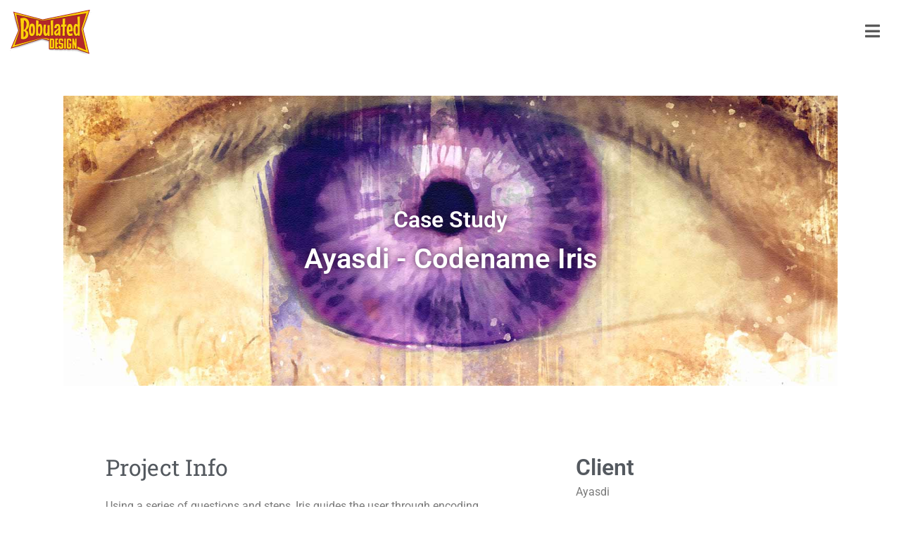

--- FILE ---
content_type: text/html; charset=UTF-8
request_url: https://bobulated.com/portfolio/ayasdi-iris/
body_size: 22150
content:
<!DOCTYPE html><html lang="en-US"><head >	<meta charset="UTF-8" />
	<meta name="viewport" content="width=device-width, initial-scale=1" />
	<title>Ayasdi Iris &#8211; Bobulated Design</title>
<meta name='robots' content='max-image-preview:large' />
	<style>img:is([sizes="auto" i], [sizes^="auto," i]) { contain-intrinsic-size: 3000px 1500px }</style>
	<link rel="alternate" type="application/rss+xml" title="Bobulated Design &raquo; Feed" href="https://bobulated.com/feed/" />
<link rel="alternate" type="application/rss+xml" title="Bobulated Design &raquo; Comments Feed" href="https://bobulated.com/comments/feed/" />
<script type="text/javascript">
/* <![CDATA[ */
window._wpemojiSettings = {"baseUrl":"https:\/\/s.w.org\/images\/core\/emoji\/16.0.1\/72x72\/","ext":".png","svgUrl":"https:\/\/s.w.org\/images\/core\/emoji\/16.0.1\/svg\/","svgExt":".svg","source":{"concatemoji":"https:\/\/bobulated.com\/wp-includes\/js\/wp-emoji-release.min.js?ver=6.8.3"}};
/*! This file is auto-generated */
!function(s,n){var o,i,e;function c(e){try{var t={supportTests:e,timestamp:(new Date).valueOf()};sessionStorage.setItem(o,JSON.stringify(t))}catch(e){}}function p(e,t,n){e.clearRect(0,0,e.canvas.width,e.canvas.height),e.fillText(t,0,0);var t=new Uint32Array(e.getImageData(0,0,e.canvas.width,e.canvas.height).data),a=(e.clearRect(0,0,e.canvas.width,e.canvas.height),e.fillText(n,0,0),new Uint32Array(e.getImageData(0,0,e.canvas.width,e.canvas.height).data));return t.every(function(e,t){return e===a[t]})}function u(e,t){e.clearRect(0,0,e.canvas.width,e.canvas.height),e.fillText(t,0,0);for(var n=e.getImageData(16,16,1,1),a=0;a<n.data.length;a++)if(0!==n.data[a])return!1;return!0}function f(e,t,n,a){switch(t){case"flag":return n(e,"\ud83c\udff3\ufe0f\u200d\u26a7\ufe0f","\ud83c\udff3\ufe0f\u200b\u26a7\ufe0f")?!1:!n(e,"\ud83c\udde8\ud83c\uddf6","\ud83c\udde8\u200b\ud83c\uddf6")&&!n(e,"\ud83c\udff4\udb40\udc67\udb40\udc62\udb40\udc65\udb40\udc6e\udb40\udc67\udb40\udc7f","\ud83c\udff4\u200b\udb40\udc67\u200b\udb40\udc62\u200b\udb40\udc65\u200b\udb40\udc6e\u200b\udb40\udc67\u200b\udb40\udc7f");case"emoji":return!a(e,"\ud83e\udedf")}return!1}function g(e,t,n,a){var r="undefined"!=typeof WorkerGlobalScope&&self instanceof WorkerGlobalScope?new OffscreenCanvas(300,150):s.createElement("canvas"),o=r.getContext("2d",{willReadFrequently:!0}),i=(o.textBaseline="top",o.font="600 32px Arial",{});return e.forEach(function(e){i[e]=t(o,e,n,a)}),i}function t(e){var t=s.createElement("script");t.src=e,t.defer=!0,s.head.appendChild(t)}"undefined"!=typeof Promise&&(o="wpEmojiSettingsSupports",i=["flag","emoji"],n.supports={everything:!0,everythingExceptFlag:!0},e=new Promise(function(e){s.addEventListener("DOMContentLoaded",e,{once:!0})}),new Promise(function(t){var n=function(){try{var e=JSON.parse(sessionStorage.getItem(o));if("object"==typeof e&&"number"==typeof e.timestamp&&(new Date).valueOf()<e.timestamp+604800&&"object"==typeof e.supportTests)return e.supportTests}catch(e){}return null}();if(!n){if("undefined"!=typeof Worker&&"undefined"!=typeof OffscreenCanvas&&"undefined"!=typeof URL&&URL.createObjectURL&&"undefined"!=typeof Blob)try{var e="postMessage("+g.toString()+"("+[JSON.stringify(i),f.toString(),p.toString(),u.toString()].join(",")+"));",a=new Blob([e],{type:"text/javascript"}),r=new Worker(URL.createObjectURL(a),{name:"wpTestEmojiSupports"});return void(r.onmessage=function(e){c(n=e.data),r.terminate(),t(n)})}catch(e){}c(n=g(i,f,p,u))}t(n)}).then(function(e){for(var t in e)n.supports[t]=e[t],n.supports.everything=n.supports.everything&&n.supports[t],"flag"!==t&&(n.supports.everythingExceptFlag=n.supports.everythingExceptFlag&&n.supports[t]);n.supports.everythingExceptFlag=n.supports.everythingExceptFlag&&!n.supports.flag,n.DOMReady=!1,n.readyCallback=function(){n.DOMReady=!0}}).then(function(){return e}).then(function(){var e;n.supports.everything||(n.readyCallback(),(e=n.source||{}).concatemoji?t(e.concatemoji):e.wpemoji&&e.twemoji&&(t(e.twemoji),t(e.wpemoji)))}))}((window,document),window._wpemojiSettings);
/* ]]> */
</script>
<link rel='stylesheet' id='jupiterx_icons-css' href='https://bobulated.com/wp-content/themes/jupiterx/lib/assets/dist/css/icons-admin.css?ver=4.8.7' type='text/css' media='all' />
<link rel='stylesheet' id='dashicons-css' href='https://bobulated.com/wp-includes/css/dashicons.min.css?ver=6.8.3' type='text/css' media='all' />
<link rel='stylesheet' id='menu-icons-extra-css' href='https://bobulated.com/wp-content/plugins/menu-icons/css/extra.min.css?ver=0.13.19' type='text/css' media='all' />
<style id='wp-emoji-styles-inline-css' type='text/css'>

	img.wp-smiley, img.emoji {
		display: inline !important;
		border: none !important;
		box-shadow: none !important;
		height: 1em !important;
		width: 1em !important;
		margin: 0 0.07em !important;
		vertical-align: -0.1em !important;
		background: none !important;
		padding: 0 !important;
	}
</style>
<style id='classic-theme-styles-inline-css' type='text/css'>
/*! This file is auto-generated */
.wp-block-button__link{color:#fff;background-color:#32373c;border-radius:9999px;box-shadow:none;text-decoration:none;padding:calc(.667em + 2px) calc(1.333em + 2px);font-size:1.125em}.wp-block-file__button{background:#32373c;color:#fff;text-decoration:none}
</style>
<link rel='stylesheet' id='jet-engine-frontend-css' href='https://bobulated.com/wp-content/plugins/jet-engine/assets/css/frontend.css?ver=3.5.6' type='text/css' media='all' />
<style id='global-styles-inline-css' type='text/css'>
:root{--wp--preset--aspect-ratio--square: 1;--wp--preset--aspect-ratio--4-3: 4/3;--wp--preset--aspect-ratio--3-4: 3/4;--wp--preset--aspect-ratio--3-2: 3/2;--wp--preset--aspect-ratio--2-3: 2/3;--wp--preset--aspect-ratio--16-9: 16/9;--wp--preset--aspect-ratio--9-16: 9/16;--wp--preset--color--black: #000000;--wp--preset--color--cyan-bluish-gray: #abb8c3;--wp--preset--color--white: #ffffff;--wp--preset--color--pale-pink: #f78da7;--wp--preset--color--vivid-red: #cf2e2e;--wp--preset--color--luminous-vivid-orange: #ff6900;--wp--preset--color--luminous-vivid-amber: #fcb900;--wp--preset--color--light-green-cyan: #7bdcb5;--wp--preset--color--vivid-green-cyan: #00d084;--wp--preset--color--pale-cyan-blue: #8ed1fc;--wp--preset--color--vivid-cyan-blue: #0693e3;--wp--preset--color--vivid-purple: #9b51e0;--wp--preset--gradient--vivid-cyan-blue-to-vivid-purple: linear-gradient(135deg,rgba(6,147,227,1) 0%,rgb(155,81,224) 100%);--wp--preset--gradient--light-green-cyan-to-vivid-green-cyan: linear-gradient(135deg,rgb(122,220,180) 0%,rgb(0,208,130) 100%);--wp--preset--gradient--luminous-vivid-amber-to-luminous-vivid-orange: linear-gradient(135deg,rgba(252,185,0,1) 0%,rgba(255,105,0,1) 100%);--wp--preset--gradient--luminous-vivid-orange-to-vivid-red: linear-gradient(135deg,rgba(255,105,0,1) 0%,rgb(207,46,46) 100%);--wp--preset--gradient--very-light-gray-to-cyan-bluish-gray: linear-gradient(135deg,rgb(238,238,238) 0%,rgb(169,184,195) 100%);--wp--preset--gradient--cool-to-warm-spectrum: linear-gradient(135deg,rgb(74,234,220) 0%,rgb(151,120,209) 20%,rgb(207,42,186) 40%,rgb(238,44,130) 60%,rgb(251,105,98) 80%,rgb(254,248,76) 100%);--wp--preset--gradient--blush-light-purple: linear-gradient(135deg,rgb(255,206,236) 0%,rgb(152,150,240) 100%);--wp--preset--gradient--blush-bordeaux: linear-gradient(135deg,rgb(254,205,165) 0%,rgb(254,45,45) 50%,rgb(107,0,62) 100%);--wp--preset--gradient--luminous-dusk: linear-gradient(135deg,rgb(255,203,112) 0%,rgb(199,81,192) 50%,rgb(65,88,208) 100%);--wp--preset--gradient--pale-ocean: linear-gradient(135deg,rgb(255,245,203) 0%,rgb(182,227,212) 50%,rgb(51,167,181) 100%);--wp--preset--gradient--electric-grass: linear-gradient(135deg,rgb(202,248,128) 0%,rgb(113,206,126) 100%);--wp--preset--gradient--midnight: linear-gradient(135deg,rgb(2,3,129) 0%,rgb(40,116,252) 100%);--wp--preset--font-size--small: 13px;--wp--preset--font-size--medium: 20px;--wp--preset--font-size--large: 36px;--wp--preset--font-size--x-large: 42px;--wp--preset--spacing--20: 0.44rem;--wp--preset--spacing--30: 0.67rem;--wp--preset--spacing--40: 1rem;--wp--preset--spacing--50: 1.5rem;--wp--preset--spacing--60: 2.25rem;--wp--preset--spacing--70: 3.38rem;--wp--preset--spacing--80: 5.06rem;--wp--preset--shadow--natural: 6px 6px 9px rgba(0, 0, 0, 0.2);--wp--preset--shadow--deep: 12px 12px 50px rgba(0, 0, 0, 0.4);--wp--preset--shadow--sharp: 6px 6px 0px rgba(0, 0, 0, 0.2);--wp--preset--shadow--outlined: 6px 6px 0px -3px rgba(255, 255, 255, 1), 6px 6px rgba(0, 0, 0, 1);--wp--preset--shadow--crisp: 6px 6px 0px rgba(0, 0, 0, 1);}:where(.is-layout-flex){gap: 0.5em;}:where(.is-layout-grid){gap: 0.5em;}body .is-layout-flex{display: flex;}.is-layout-flex{flex-wrap: wrap;align-items: center;}.is-layout-flex > :is(*, div){margin: 0;}body .is-layout-grid{display: grid;}.is-layout-grid > :is(*, div){margin: 0;}:where(.wp-block-columns.is-layout-flex){gap: 2em;}:where(.wp-block-columns.is-layout-grid){gap: 2em;}:where(.wp-block-post-template.is-layout-flex){gap: 1.25em;}:where(.wp-block-post-template.is-layout-grid){gap: 1.25em;}.has-black-color{color: var(--wp--preset--color--black) !important;}.has-cyan-bluish-gray-color{color: var(--wp--preset--color--cyan-bluish-gray) !important;}.has-white-color{color: var(--wp--preset--color--white) !important;}.has-pale-pink-color{color: var(--wp--preset--color--pale-pink) !important;}.has-vivid-red-color{color: var(--wp--preset--color--vivid-red) !important;}.has-luminous-vivid-orange-color{color: var(--wp--preset--color--luminous-vivid-orange) !important;}.has-luminous-vivid-amber-color{color: var(--wp--preset--color--luminous-vivid-amber) !important;}.has-light-green-cyan-color{color: var(--wp--preset--color--light-green-cyan) !important;}.has-vivid-green-cyan-color{color: var(--wp--preset--color--vivid-green-cyan) !important;}.has-pale-cyan-blue-color{color: var(--wp--preset--color--pale-cyan-blue) !important;}.has-vivid-cyan-blue-color{color: var(--wp--preset--color--vivid-cyan-blue) !important;}.has-vivid-purple-color{color: var(--wp--preset--color--vivid-purple) !important;}.has-black-background-color{background-color: var(--wp--preset--color--black) !important;}.has-cyan-bluish-gray-background-color{background-color: var(--wp--preset--color--cyan-bluish-gray) !important;}.has-white-background-color{background-color: var(--wp--preset--color--white) !important;}.has-pale-pink-background-color{background-color: var(--wp--preset--color--pale-pink) !important;}.has-vivid-red-background-color{background-color: var(--wp--preset--color--vivid-red) !important;}.has-luminous-vivid-orange-background-color{background-color: var(--wp--preset--color--luminous-vivid-orange) !important;}.has-luminous-vivid-amber-background-color{background-color: var(--wp--preset--color--luminous-vivid-amber) !important;}.has-light-green-cyan-background-color{background-color: var(--wp--preset--color--light-green-cyan) !important;}.has-vivid-green-cyan-background-color{background-color: var(--wp--preset--color--vivid-green-cyan) !important;}.has-pale-cyan-blue-background-color{background-color: var(--wp--preset--color--pale-cyan-blue) !important;}.has-vivid-cyan-blue-background-color{background-color: var(--wp--preset--color--vivid-cyan-blue) !important;}.has-vivid-purple-background-color{background-color: var(--wp--preset--color--vivid-purple) !important;}.has-black-border-color{border-color: var(--wp--preset--color--black) !important;}.has-cyan-bluish-gray-border-color{border-color: var(--wp--preset--color--cyan-bluish-gray) !important;}.has-white-border-color{border-color: var(--wp--preset--color--white) !important;}.has-pale-pink-border-color{border-color: var(--wp--preset--color--pale-pink) !important;}.has-vivid-red-border-color{border-color: var(--wp--preset--color--vivid-red) !important;}.has-luminous-vivid-orange-border-color{border-color: var(--wp--preset--color--luminous-vivid-orange) !important;}.has-luminous-vivid-amber-border-color{border-color: var(--wp--preset--color--luminous-vivid-amber) !important;}.has-light-green-cyan-border-color{border-color: var(--wp--preset--color--light-green-cyan) !important;}.has-vivid-green-cyan-border-color{border-color: var(--wp--preset--color--vivid-green-cyan) !important;}.has-pale-cyan-blue-border-color{border-color: var(--wp--preset--color--pale-cyan-blue) !important;}.has-vivid-cyan-blue-border-color{border-color: var(--wp--preset--color--vivid-cyan-blue) !important;}.has-vivid-purple-border-color{border-color: var(--wp--preset--color--vivid-purple) !important;}.has-vivid-cyan-blue-to-vivid-purple-gradient-background{background: var(--wp--preset--gradient--vivid-cyan-blue-to-vivid-purple) !important;}.has-light-green-cyan-to-vivid-green-cyan-gradient-background{background: var(--wp--preset--gradient--light-green-cyan-to-vivid-green-cyan) !important;}.has-luminous-vivid-amber-to-luminous-vivid-orange-gradient-background{background: var(--wp--preset--gradient--luminous-vivid-amber-to-luminous-vivid-orange) !important;}.has-luminous-vivid-orange-to-vivid-red-gradient-background{background: var(--wp--preset--gradient--luminous-vivid-orange-to-vivid-red) !important;}.has-very-light-gray-to-cyan-bluish-gray-gradient-background{background: var(--wp--preset--gradient--very-light-gray-to-cyan-bluish-gray) !important;}.has-cool-to-warm-spectrum-gradient-background{background: var(--wp--preset--gradient--cool-to-warm-spectrum) !important;}.has-blush-light-purple-gradient-background{background: var(--wp--preset--gradient--blush-light-purple) !important;}.has-blush-bordeaux-gradient-background{background: var(--wp--preset--gradient--blush-bordeaux) !important;}.has-luminous-dusk-gradient-background{background: var(--wp--preset--gradient--luminous-dusk) !important;}.has-pale-ocean-gradient-background{background: var(--wp--preset--gradient--pale-ocean) !important;}.has-electric-grass-gradient-background{background: var(--wp--preset--gradient--electric-grass) !important;}.has-midnight-gradient-background{background: var(--wp--preset--gradient--midnight) !important;}.has-small-font-size{font-size: var(--wp--preset--font-size--small) !important;}.has-medium-font-size{font-size: var(--wp--preset--font-size--medium) !important;}.has-large-font-size{font-size: var(--wp--preset--font-size--large) !important;}.has-x-large-font-size{font-size: var(--wp--preset--font-size--x-large) !important;}
:where(.wp-block-post-template.is-layout-flex){gap: 1.25em;}:where(.wp-block-post-template.is-layout-grid){gap: 1.25em;}
:where(.wp-block-columns.is-layout-flex){gap: 2em;}:where(.wp-block-columns.is-layout-grid){gap: 2em;}
:root :where(.wp-block-pullquote){font-size: 1.5em;line-height: 1.6;}
</style>
<link rel='stylesheet' id='contact-form-7-css' href='https://bobulated.com/wp-content/plugins/contact-form-7/includes/css/styles.css?ver=6.1.3' type='text/css' media='all' />
<link rel='stylesheet' id='vc_extend_style-css' href='https://bobulated.com/wp-content/plugins/visual-elements/assets/vc_extend.css?ver=2.0.9' type='text/css' media='all' />
<link rel='stylesheet' id='jupiterx-popups-animation-css' href='https://bobulated.com/wp-content/plugins/jupiterx-core/includes/extensions/raven/assets/lib/animate/animate.min.css?ver=4.8.7' type='text/css' media='all' />
<link rel='stylesheet' id='jupiterx-css' href='https://bobulated.com/wp-content/uploads/jupiterx/compiler/jupiterx/f9a7561.css?ver=4.8.7' type='text/css' media='all' />
<link rel='stylesheet' id='jupiterx-elements-dynamic-styles-css' href='https://bobulated.com/wp-content/uploads/jupiterx/compiler/jupiterx-elements-dynamic-styles/58e5eda.css?ver=4.8.7' type='text/css' media='all' />
<link rel='stylesheet' id='ms-main-css' href='https://bobulated.com/wp-content/plugins/masterslider/public/assets/css/masterslider.main.css?ver=3.6.5' type='text/css' media='all' />
<link rel='stylesheet' id='ms-custom-css' href='https://bobulated.com/wp-content/uploads/masterslider/custom.css?ver=1.6' type='text/css' media='all' />
<link rel='stylesheet' id='elementor-icons-css' href='https://bobulated.com/wp-content/plugins/elementor/assets/lib/eicons/css/elementor-icons.min.css?ver=5.44.0' type='text/css' media='all' />
<link rel='stylesheet' id='elementor-frontend-css' href='https://bobulated.com/wp-content/plugins/elementor/assets/css/frontend.min.css?ver=3.32.5' type='text/css' media='all' />
<link rel='stylesheet' id='jupiterx-core-raven-frontend-css' href='https://bobulated.com/wp-content/plugins/jupiterx-core/includes/extensions/raven/assets/css/frontend.min.css?ver=6.8.3' type='text/css' media='all' />
<link rel='stylesheet' id='elementor-post-1-css' href='https://bobulated.com/wp-content/uploads/elementor/css/post-1.css?ver=1761954460' type='text/css' media='all' />
<link rel='stylesheet' id='jet-blog-css' href='https://bobulated.com/wp-content/plugins/jet-blog/assets/css/jet-blog.css?ver=2.4.0' type='text/css' media='all' />
<link rel='stylesheet' id='jet-tabs-frontend-css' href='https://bobulated.com/wp-content/plugins/jet-tabs/assets/css/jet-tabs-frontend.css?ver=2.2.4' type='text/css' media='all' />
<link rel='stylesheet' id='jet-tricks-frontend-css' href='https://bobulated.com/wp-content/plugins/jet-tricks/assets/css/jet-tricks-frontend.css?ver=1.4.9' type='text/css' media='all' />
<link rel='stylesheet' id='flatpickr-css' href='https://bobulated.com/wp-content/plugins/elementor/assets/lib/flatpickr/flatpickr.min.css?ver=4.6.13' type='text/css' media='all' />
<link rel='stylesheet' id='e-animation-fadeInDown-css' href='https://bobulated.com/wp-content/plugins/elementor/assets/lib/animations/styles/fadeInDown.min.css?ver=3.32.5' type='text/css' media='all' />
<link rel='stylesheet' id='widget-heading-css' href='https://bobulated.com/wp-content/plugins/elementor/assets/css/widget-heading.min.css?ver=3.32.5' type='text/css' media='all' />
<link rel='stylesheet' id='e-animation-fadeInUp-css' href='https://bobulated.com/wp-content/plugins/elementor/assets/lib/animations/styles/fadeInUp.min.css?ver=3.32.5' type='text/css' media='all' />
<link rel='stylesheet' id='widget-image-css' href='https://bobulated.com/wp-content/plugins/elementor/assets/css/widget-image.min.css?ver=3.32.5' type='text/css' media='all' />
<link rel='stylesheet' id='widget-spacer-css' href='https://bobulated.com/wp-content/plugins/elementor/assets/css/widget-spacer.min.css?ver=3.32.5' type='text/css' media='all' />
<link rel='stylesheet' id='elementor-post-1369-css' href='https://bobulated.com/wp-content/uploads/elementor/css/post-1369.css?ver=1761986427' type='text/css' media='all' />
<link rel='stylesheet' id='elementor-post-47-css' href='https://bobulated.com/wp-content/uploads/elementor/css/post-47.css?ver=1761954460' type='text/css' media='all' />
<link rel='stylesheet' id='elementor-post-55-css' href='https://bobulated.com/wp-content/uploads/elementor/css/post-55.css?ver=1761954460' type='text/css' media='all' />
<link rel='stylesheet' id='elementor-gf-local-roboto-css' href='https://bobulated.com/wp-content/uploads/elementor/google-fonts/css/roboto.css?ver=1742256130' type='text/css' media='all' />
<link rel='stylesheet' id='elementor-gf-local-robotoslab-css' href='https://bobulated.com/wp-content/uploads/elementor/google-fonts/css/robotoslab.css?ver=1742256139' type='text/css' media='all' />
<link rel='stylesheet' id='elementor-gf-local-opensans-css' href='https://bobulated.com/wp-content/uploads/elementor/google-fonts/css/opensans.css?ver=1742256158' type='text/css' media='all' />
<link rel='stylesheet' id='elementor-icons-shared-0-css' href='https://bobulated.com/wp-content/plugins/elementor/assets/lib/font-awesome/css/fontawesome.min.css?ver=5.15.3' type='text/css' media='all' />
<link rel='stylesheet' id='elementor-icons-fa-brands-css' href='https://bobulated.com/wp-content/plugins/elementor/assets/lib/font-awesome/css/brands.min.css?ver=5.15.3' type='text/css' media='all' />
<script type="text/javascript" src="https://bobulated.com/wp-includes/js/jquery/jquery.min.js?ver=3.7.1" id="jquery-core-js"></script>
<script type="text/javascript" src="https://bobulated.com/wp-includes/js/jquery/jquery-migrate.min.js?ver=3.4.1" id="jquery-migrate-js"></script>
<script type="text/javascript" src="https://bobulated.com/wp-content/plugins/masterslider/includes/modules/elementor/assets/js/elementor-widgets.js?ver=3.6.5" id="masterslider-elementor-widgets-js"></script>
<script type="text/javascript" src="https://bobulated.com/wp-content/themes/jupiterx/lib/admin/assets/lib/webfont/webfont.min.js?ver=1.6.26" id="jupiterx-webfont-js"></script>
<script type="text/javascript" id="jupiterx-webfont-js-after">
/* <![CDATA[ */
WebFont.load({
				google: {
					families: ['Open Sans:100,200,300,400,500,600,700,800,900,100italic,200italic,300italic,400italic,500italic,600italic,700italic,800italic,900italic']
				}
			});
/* ]]> */
</script>
<script type="text/javascript" src="https://bobulated.com/wp-content/themes/jupiterx/lib/assets/dist/js/utils.min.js?ver=4.8.7" id="jupiterx-utils-js"></script>
<link rel="https://api.w.org/" href="https://bobulated.com/wp-json/" /><link rel="alternate" title="JSON" type="application/json" href="https://bobulated.com/wp-json/wp/v2/portfolio/1369" /><link rel="EditURI" type="application/rsd+xml" title="RSD" href="https://bobulated.com/xmlrpc.php?rsd" />
<meta name="generator" content="WordPress 6.8.3" />
<link rel="canonical" href="https://bobulated.com/portfolio/ayasdi-iris/" />
<link rel='shortlink' href='https://bobulated.com/?p=1369' />
<link rel="alternate" title="oEmbed (JSON)" type="application/json+oembed" href="https://bobulated.com/wp-json/oembed/1.0/embed?url=https%3A%2F%2Fbobulated.com%2Fportfolio%2Fayasdi-iris%2F" />
<link rel="alternate" title="oEmbed (XML)" type="text/xml+oembed" href="https://bobulated.com/wp-json/oembed/1.0/embed?url=https%3A%2F%2Fbobulated.com%2Fportfolio%2Fayasdi-iris%2F&#038;format=xml" />
<script>var ms_grabbing_curosr='https://bobulated.com/wp-content/plugins/masterslider/public/assets/css/common/grabbing.cur',ms_grab_curosr='https://bobulated.com/wp-content/plugins/masterslider/public/assets/css/common/grab.cur';</script>
<meta name="generator" content="MasterSlider 3.6.5 - Responsive Touch Image Slider" />
<meta name="generator" content="Elementor 3.32.5; features: additional_custom_breakpoints; settings: css_print_method-external, google_font-enabled, font_display-auto">
<style type="text/css">.recentcomments a{display:inline !important;padding:0 !important;margin:0 !important;}</style>			<style>
				.e-con.e-parent:nth-of-type(n+4):not(.e-lazyloaded):not(.e-no-lazyload),
				.e-con.e-parent:nth-of-type(n+4):not(.e-lazyloaded):not(.e-no-lazyload) * {
					background-image: none !important;
				}
				@media screen and (max-height: 1024px) {
					.e-con.e-parent:nth-of-type(n+3):not(.e-lazyloaded):not(.e-no-lazyload),
					.e-con.e-parent:nth-of-type(n+3):not(.e-lazyloaded):not(.e-no-lazyload) * {
						background-image: none !important;
					}
				}
				@media screen and (max-height: 640px) {
					.e-con.e-parent:nth-of-type(n+2):not(.e-lazyloaded):not(.e-no-lazyload),
					.e-con.e-parent:nth-of-type(n+2):not(.e-lazyloaded):not(.e-no-lazyload) * {
						background-image: none !important;
					}
				}
			</style>
						<meta name="theme-color" content="#FFFFFF">
			<meta name="generator" content="Powered by Slider Revolution 6.7.28 - responsive, Mobile-Friendly Slider Plugin for WordPress with comfortable drag and drop interface." />
<link rel="icon" href="https://bobulated.com/wp-content/uploads/2018/11/cropped-site-icon24px-3-32x32.png" sizes="32x32" />
<link rel="icon" href="https://bobulated.com/wp-content/uploads/2018/11/cropped-site-icon24px-3-192x192.png" sizes="192x192" />
<link rel="apple-touch-icon" href="https://bobulated.com/wp-content/uploads/2018/11/cropped-site-icon24px-3-180x180.png" />
<meta name="msapplication-TileImage" content="https://bobulated.com/wp-content/uploads/2018/11/cropped-site-icon24px-3-270x270.png" />
<script>function setREVStartSize(e){
			//window.requestAnimationFrame(function() {
				window.RSIW = window.RSIW===undefined ? window.innerWidth : window.RSIW;
				window.RSIH = window.RSIH===undefined ? window.innerHeight : window.RSIH;
				try {
					var pw = document.getElementById(e.c).parentNode.offsetWidth,
						newh;
					pw = pw===0 || isNaN(pw) || (e.l=="fullwidth" || e.layout=="fullwidth") ? window.RSIW : pw;
					e.tabw = e.tabw===undefined ? 0 : parseInt(e.tabw);
					e.thumbw = e.thumbw===undefined ? 0 : parseInt(e.thumbw);
					e.tabh = e.tabh===undefined ? 0 : parseInt(e.tabh);
					e.thumbh = e.thumbh===undefined ? 0 : parseInt(e.thumbh);
					e.tabhide = e.tabhide===undefined ? 0 : parseInt(e.tabhide);
					e.thumbhide = e.thumbhide===undefined ? 0 : parseInt(e.thumbhide);
					e.mh = e.mh===undefined || e.mh=="" || e.mh==="auto" ? 0 : parseInt(e.mh,0);
					if(e.layout==="fullscreen" || e.l==="fullscreen")
						newh = Math.max(e.mh,window.RSIH);
					else{
						e.gw = Array.isArray(e.gw) ? e.gw : [e.gw];
						for (var i in e.rl) if (e.gw[i]===undefined || e.gw[i]===0) e.gw[i] = e.gw[i-1];
						e.gh = e.el===undefined || e.el==="" || (Array.isArray(e.el) && e.el.length==0)? e.gh : e.el;
						e.gh = Array.isArray(e.gh) ? e.gh : [e.gh];
						for (var i in e.rl) if (e.gh[i]===undefined || e.gh[i]===0) e.gh[i] = e.gh[i-1];
											
						var nl = new Array(e.rl.length),
							ix = 0,
							sl;
						e.tabw = e.tabhide>=pw ? 0 : e.tabw;
						e.thumbw = e.thumbhide>=pw ? 0 : e.thumbw;
						e.tabh = e.tabhide>=pw ? 0 : e.tabh;
						e.thumbh = e.thumbhide>=pw ? 0 : e.thumbh;
						for (var i in e.rl) nl[i] = e.rl[i]<window.RSIW ? 0 : e.rl[i];
						sl = nl[0];
						for (var i in nl) if (sl>nl[i] && nl[i]>0) { sl = nl[i]; ix=i;}
						var m = pw>(e.gw[ix]+e.tabw+e.thumbw) ? 1 : (pw-(e.tabw+e.thumbw)) / (e.gw[ix]);
						newh =  (e.gh[ix] * m) + (e.tabh + e.thumbh);
					}
					var el = document.getElementById(e.c);
					if (el!==null && el) el.style.height = newh+"px";
					el = document.getElementById(e.c+"_wrapper");
					if (el!==null && el) {
						el.style.height = newh+"px";
						el.style.display = "block";
					}
				} catch(e){
					console.log("Failure at Presize of Slider:" + e)
				}
			//});
		  };</script>
</head><body data-rsssl=1 class="wp-singular portfolio-template-default single single-portfolio postid-1369 wp-custom-logo wp-theme-jupiterx wp-child-theme-jupiterx-child no-js _masterslider _msp_version_3.6.5 elementor-default elementor-kit-1 elementor-page elementor-page-1369 jupiterx-header-sticky" itemscope="itemscope" itemtype="http://schema.org/WebPage"><a class="jupiterx-a11y jupiterx-a11y-skip-navigation-link" href="#jupiterx-main">Skip to content</a><div class="jupiterx-site"><header class="jupiterx-header jupiterx-header-custom" data-jupiterx-settings="{&quot;breakpoint&quot;:&quot;767.98&quot;,&quot;template&quot;:&quot;47&quot;,&quot;behavior&quot;:&quot;sticky&quot;,&quot;offset&quot;:&quot;500&quot;}" role="banner" itemscope="itemscope" itemtype="http://schema.org/WPHeader">		<div data-elementor-type="header" data-elementor-id="47" class="elementor elementor-47">
						<section class="elementor-section elementor-top-section elementor-element elementor-element-6b3b39bc elementor-section-full_width elementor-section-content-middle elementor-section-height-default elementor-section-height-default" data-id="6b3b39bc" data-element_type="section" data-settings="{&quot;jet_parallax_layout_list&quot;:[{&quot;_id&quot;:&quot;a58c495&quot;,&quot;jet_parallax_layout_speed&quot;:{&quot;unit&quot;:&quot;%&quot;,&quot;size&quot;:50,&quot;sizes&quot;:[]},&quot;jet_parallax_layout_image&quot;:{&quot;url&quot;:&quot;&quot;,&quot;id&quot;:&quot;&quot;,&quot;size&quot;:&quot;&quot;},&quot;jet_parallax_layout_image_tablet&quot;:{&quot;url&quot;:&quot;&quot;,&quot;id&quot;:&quot;&quot;,&quot;size&quot;:&quot;&quot;},&quot;jet_parallax_layout_image_mobile&quot;:{&quot;url&quot;:&quot;&quot;,&quot;id&quot;:&quot;&quot;,&quot;size&quot;:&quot;&quot;},&quot;jet_parallax_layout_type&quot;:&quot;scroll&quot;,&quot;jet_parallax_layout_direction&quot;:null,&quot;jet_parallax_layout_fx_direction&quot;:null,&quot;jet_parallax_layout_z_index&quot;:&quot;&quot;,&quot;jet_parallax_layout_bg_x&quot;:50,&quot;jet_parallax_layout_bg_x_tablet&quot;:&quot;&quot;,&quot;jet_parallax_layout_bg_x_mobile&quot;:&quot;&quot;,&quot;jet_parallax_layout_bg_y&quot;:50,&quot;jet_parallax_layout_bg_y_tablet&quot;:&quot;&quot;,&quot;jet_parallax_layout_bg_y_mobile&quot;:&quot;&quot;,&quot;jet_parallax_layout_bg_size&quot;:&quot;auto&quot;,&quot;jet_parallax_layout_bg_size_tablet&quot;:&quot;&quot;,&quot;jet_parallax_layout_bg_size_mobile&quot;:&quot;&quot;,&quot;jet_parallax_layout_animation_prop&quot;:&quot;transform&quot;,&quot;jet_parallax_layout_on&quot;:[&quot;desktop&quot;,&quot;tablet&quot;]}],&quot;background_background&quot;:&quot;classic&quot;}">
						<div class="elementor-container elementor-column-gap-no">
					<div class="elementor-column elementor-col-100 elementor-top-column elementor-element elementor-element-3dafaf1a raven-column-flex-horizontal" data-id="3dafaf1a" data-element_type="column">
			<div class="elementor-widget-wrap elementor-element-populated">
						<div class="elementor-element elementor-element-1f5ae437 elementor-widget elementor-widget-raven-site-logo" data-id="1f5ae437" data-element_type="widget" data-widget_type="raven-site-logo.default">
				<div class="elementor-widget-container">
							<div class="raven-widget-wrapper">
			<div class="raven-site-logo raven-site-logo-customizer">
									<a class="raven-site-logo-link" href="https://bobulated.com">
								<picture><img srcset="https://bobulated.com/wp-content/uploads/2019/03/logo_full-1.svg 1x, https://bobulated.com/wp-content/uploads/2019/03/logo_full-1.svg 2x" src="https://bobulated.com/wp-content/uploads/2019/03/logo_full-1.svg" alt="Bobulated Design" data-no-lazy="1" /></picture>									</a>
							</div>
		</div>
						</div>
				</div>
				<div class="elementor-element elementor-element-12c6a5b2 elementor-widget elementor-widget-raven-flex-spacer" data-id="12c6a5b2" data-element_type="widget" data-widget_type="raven-flex-spacer.default">
				<div class="elementor-widget-container">
								<div class="raven-spacer">&nbsp;</div>
						</div>
				</div>
				<div class="elementor-element elementor-element-26861663 raven-breakpoint-desktop raven-mobile-nav-menu-align-left elementor-widget elementor-widget-raven-nav-menu" data-id="26861663" data-element_type="widget" data-settings="{&quot;mobile_layout&quot;:&quot;side&quot;,&quot;submenu_icon&quot;:&quot;&lt;svg 0=\&quot;fas fa-chevron-down\&quot; class=\&quot;e-font-icon-svg e-fas-chevron-down\&quot;&gt;\n\t\t\t\t\t&lt;use xlink:href=\&quot;#fas-chevron-down\&quot;&gt;\n\t\t\t\t\t\t&lt;symbol id=\&quot;fas-chevron-down\&quot; viewBox=\&quot;0 0 448 512\&quot;&gt;\n\t\t\t\t\t\t\t&lt;path d=\&quot;M207.029 381.476L12.686 187.132c-9.373-9.373-9.373-24.569 0-33.941l22.667-22.667c9.357-9.357 24.522-9.375 33.901-.04L224 284.505l154.745-154.021c9.379-9.335 24.544-9.317 33.901.04l22.667 22.667c9.373 9.373 9.373 24.569 0 33.941L240.971 381.476c-9.373 9.372-24.569 9.372-33.942 0z\&quot;&gt;&lt;\/path&gt;\n\t\t\t\t\t\t&lt;\/symbol&gt;\n\t\t\t\t\t&lt;\/use&gt;\n\t\t\t\t&lt;\/svg&gt;&quot;,&quot;side_menu_effect&quot;:&quot;overlay&quot;,&quot;side_menu_alignment&quot;:&quot;left&quot;}" data-widget_type="raven-nav-menu.default">
				<div class="elementor-widget-container">
							<nav class="raven-nav-menu-main raven-nav-menu-horizontal raven-nav-menu-tablet- raven-nav-menu-mobile- raven-nav-icons-hidden-tablet raven-nav-icons-hidden-mobile">
			<ul id="menu-26861663" class="raven-nav-menu"><li class="menu-item menu-item-type-post_type menu-item-object-page menu-item-home menu-item-1355"><a href="https://bobulated.com/" class="raven-menu-item raven-link-item ">Home</a></li>
<li class="menu-item menu-item-type-post_type menu-item-object-page menu-item-1356"><a href="https://bobulated.com/about/" class="raven-menu-item raven-link-item ">About</a></li>
<li class="menu-item menu-item-type-post_type menu-item-object-page menu-item-1357"><a href="https://bobulated.com/contact/" class="raven-menu-item raven-link-item ">Contact</a></li>
</ul>		</nav>

		<div class="raven-nav-menu-toggle">

						<div class="raven-nav-menu-toggle-button ">
								<span class="fa fa-bars"></span>
								</div>

		</div>
		<nav class="raven-nav-icons-hidden-tablet raven-nav-icons-hidden-mobile raven-nav-menu-mobile raven-nav-menu-side">
					<div class="raven-side-menu-logo">
							<a class="raven-side-menu-logo-link" href="https://bobulated.com">
										<img src="https://bobulated.com/wp-content/uploads/2019/03/logo_full-1.svg" alt="Bobulated Design" class="raven-nav-menu-logo-desktop" srcset="https://bobulated.com/wp-content/uploads/2019/03/logo_full-1.svg 1x, https://bobulated.com/wp-content/uploads/2019/03/logo_full-1.svg 2x" />
										</a>
					</div>
									<div class="raven-nav-menu-close-button">
					<span class="raven-nav-menu-close-icon">&times;</span>
				</div>
						<div class="raven-container">
				<ul id="menu-mobile-26861663" class="raven-nav-menu"><li class="menu-item menu-item-type-post_type menu-item-object-page menu-item-home menu-item-1355"><a href="https://bobulated.com/" class="raven-menu-item raven-link-item ">Home</a></li>
<li class="menu-item menu-item-type-post_type menu-item-object-page menu-item-1356"><a href="https://bobulated.com/about/" class="raven-menu-item raven-link-item ">About</a></li>
<li class="menu-item menu-item-type-post_type menu-item-object-page menu-item-1357"><a href="https://bobulated.com/contact/" class="raven-menu-item raven-link-item ">Contact</a></li>
</ul>			</div>
		</nav>
						</div>
				</div>
					</div>
		</div>
					</div>
		</section>
				</div>
		</header><main id="jupiterx-main" class="jupiterx-main"><div class="jupiterx-main-content"><div class="container"><div class="row"><div id="jupiterx-primary" class="jupiterx-primary col-lg-12"><div class="jupiterx-content" role="main" itemprop="mainEntityOfPage"><article id="1369" class="jupiterx-post post-1369 portfolio type-portfolio status-publish has-post-thumbnail hentry portfolio_category-user-experience portfolio_category-visual-design" itemscope="itemscope" itemtype="http://schema.org/CreativeWork"><header class="jupiterx-post-header"></header><div class="jupiterx-post-body" itemprop="articleBody"><div class="jupiterx-post-content clearfix" itemprop="text">		<div data-elementor-type="wp-post" data-elementor-id="1369" class="elementor elementor-1369">
						<section class="elementor-section elementor-top-section elementor-element elementor-element-4a7158c elementor-section-boxed elementor-section-height-default elementor-section-height-default" data-id="4a7158c" data-element_type="section" data-settings="{&quot;background_background&quot;:&quot;classic&quot;,&quot;jet_parallax_layout_list&quot;:[{&quot;_id&quot;:&quot;f01782e&quot;,&quot;jet_parallax_layout_image&quot;:{&quot;url&quot;:&quot;&quot;,&quot;id&quot;:&quot;&quot;,&quot;size&quot;:&quot;&quot;},&quot;jet_parallax_layout_image_tablet&quot;:{&quot;url&quot;:&quot;&quot;,&quot;id&quot;:&quot;&quot;,&quot;size&quot;:&quot;&quot;},&quot;jet_parallax_layout_image_mobile&quot;:{&quot;url&quot;:&quot;&quot;,&quot;id&quot;:&quot;&quot;,&quot;size&quot;:&quot;&quot;},&quot;jet_parallax_layout_speed&quot;:{&quot;unit&quot;:&quot;%&quot;,&quot;size&quot;:50,&quot;sizes&quot;:[]},&quot;jet_parallax_layout_type&quot;:&quot;scroll&quot;,&quot;jet_parallax_layout_direction&quot;:null,&quot;jet_parallax_layout_fx_direction&quot;:null,&quot;jet_parallax_layout_z_index&quot;:&quot;&quot;,&quot;jet_parallax_layout_bg_x&quot;:50,&quot;jet_parallax_layout_bg_x_tablet&quot;:&quot;&quot;,&quot;jet_parallax_layout_bg_x_mobile&quot;:&quot;&quot;,&quot;jet_parallax_layout_bg_y&quot;:50,&quot;jet_parallax_layout_bg_y_tablet&quot;:&quot;&quot;,&quot;jet_parallax_layout_bg_y_mobile&quot;:&quot;&quot;,&quot;jet_parallax_layout_bg_size&quot;:&quot;auto&quot;,&quot;jet_parallax_layout_bg_size_tablet&quot;:&quot;&quot;,&quot;jet_parallax_layout_bg_size_mobile&quot;:&quot;&quot;,&quot;jet_parallax_layout_animation_prop&quot;:&quot;transform&quot;,&quot;jet_parallax_layout_on&quot;:[&quot;desktop&quot;,&quot;tablet&quot;]}]}">
							<div class="elementor-background-overlay"></div>
							<div class="elementor-container elementor-column-gap-no">
					<div class="elementor-column elementor-col-100 elementor-top-column elementor-element elementor-element-31a4e420" data-id="31a4e420" data-element_type="column">
			<div class="elementor-widget-wrap elementor-element-populated">
						<div class="elementor-element elementor-element-2dc0994c elementor-invisible elementor-widget elementor-widget-heading" data-id="2dc0994c" data-element_type="widget" data-settings="{&quot;_animation&quot;:&quot;fadeInDown&quot;}" data-widget_type="heading.default">
				<div class="elementor-widget-container">
					<h2 class="elementor-heading-title elementor-size-default">Case Study</h2>				</div>
				</div>
				<div class="elementor-element elementor-element-2f53d2bc elementor-invisible elementor-widget elementor-widget-heading" data-id="2f53d2bc" data-element_type="widget" data-settings="{&quot;_animation&quot;:&quot;fadeInUp&quot;,&quot;_animation_delay&quot;:100}" data-widget_type="heading.default">
				<div class="elementor-widget-container">
					<h1 class="elementor-heading-title elementor-size-default">Ayasdi - Codename Iris </h1>				</div>
				</div>
					</div>
		</div>
					</div>
		</section>
				<section class="elementor-section elementor-top-section elementor-element elementor-element-758e0295 elementor-section-boxed elementor-section-height-default elementor-section-height-default" data-id="758e0295" data-element_type="section" data-settings="{&quot;jet_parallax_layout_list&quot;:[{&quot;_id&quot;:&quot;a8687cf&quot;,&quot;jet_parallax_layout_image&quot;:{&quot;url&quot;:&quot;&quot;,&quot;id&quot;:&quot;&quot;,&quot;size&quot;:&quot;&quot;},&quot;jet_parallax_layout_image_tablet&quot;:{&quot;url&quot;:&quot;&quot;,&quot;id&quot;:&quot;&quot;,&quot;size&quot;:&quot;&quot;},&quot;jet_parallax_layout_image_mobile&quot;:{&quot;url&quot;:&quot;&quot;,&quot;id&quot;:&quot;&quot;,&quot;size&quot;:&quot;&quot;},&quot;jet_parallax_layout_speed&quot;:{&quot;unit&quot;:&quot;%&quot;,&quot;size&quot;:50,&quot;sizes&quot;:[]},&quot;jet_parallax_layout_type&quot;:&quot;scroll&quot;,&quot;jet_parallax_layout_direction&quot;:null,&quot;jet_parallax_layout_fx_direction&quot;:null,&quot;jet_parallax_layout_z_index&quot;:&quot;&quot;,&quot;jet_parallax_layout_bg_x&quot;:50,&quot;jet_parallax_layout_bg_x_tablet&quot;:&quot;&quot;,&quot;jet_parallax_layout_bg_x_mobile&quot;:&quot;&quot;,&quot;jet_parallax_layout_bg_y&quot;:50,&quot;jet_parallax_layout_bg_y_tablet&quot;:&quot;&quot;,&quot;jet_parallax_layout_bg_y_mobile&quot;:&quot;&quot;,&quot;jet_parallax_layout_bg_size&quot;:&quot;auto&quot;,&quot;jet_parallax_layout_bg_size_tablet&quot;:&quot;&quot;,&quot;jet_parallax_layout_bg_size_mobile&quot;:&quot;&quot;,&quot;jet_parallax_layout_animation_prop&quot;:&quot;transform&quot;,&quot;jet_parallax_layout_on&quot;:[&quot;desktop&quot;,&quot;tablet&quot;]}]}">
						<div class="elementor-container elementor-column-gap-no">
					<div class="elementor-column elementor-col-50 elementor-top-column elementor-element elementor-element-3b69e38c" data-id="3b69e38c" data-element_type="column">
			<div class="elementor-widget-wrap elementor-element-populated">
						<div class="elementor-element elementor-element-3d7903c3 elementor-widget elementor-widget-heading" data-id="3d7903c3" data-element_type="widget" data-widget_type="heading.default">
				<div class="elementor-widget-container">
					<h2 class="elementor-heading-title elementor-size-default">Project Info</h2>				</div>
				</div>
				<div class="elementor-element elementor-element-1ca89903 elementor-widget elementor-widget-text-editor" data-id="1ca89903" data-element_type="widget" data-widget_type="text-editor.default">
				<div class="elementor-widget-container">
									<p>Using a series of questions and steps, Iris guides the user through encoding data set creation. Automated charts are linked with AI visualizations to facilitate rapid discovery and justification.</p><p>Iris created apps allow data to reveal its natural structure and relationships. UI features facilitate a rapid understanding of segments, anomalies + hot-spots.</p>								</div>
				</div>
				<div class="elementor-element elementor-element-2789b8c5 elementor-widget elementor-widget-heading" data-id="2789b8c5" data-element_type="widget" data-widget_type="heading.default">
				<div class="elementor-widget-container">
					<h2 class="elementor-heading-title elementor-size-default">The Challenge</h2>				</div>
				</div>
				<div class="elementor-element elementor-element-585e3936 elementor-widget elementor-widget-text-editor" data-id="585e3936" data-element_type="widget" data-widget_type="text-editor.default">
				<div class="elementor-widget-container">
									<p>Ayasdi’s original platform required advanced knowledge of python, had a complex interface, and a steep learning curve. Iris was designed to let people with little to no data science background simply upload data and quickly gain insights into that data.</p>								</div>
				</div>
				<div class="elementor-element elementor-element-7b264593 elementor-widget elementor-widget-image" data-id="7b264593" data-element_type="widget" data-widget_type="image.default">
				<div class="elementor-widget-container">
															<img src="https://bobulated.com/wp-content/plugins/lazy-load/images/1x1.trans.gif" data-lazy-src="https://bobulated.com/wp-content/uploads/2021/04/working-with-data-1024x683.jpg" fetchpriority="high" decoding="async" width="1024" height="683" class="attachment-large size-large wp-image-1231" alt srcset="https://bobulated.com/wp-content/uploads/2021/04/working-with-data-1024x683.jpg 1024w, https://bobulated.com/wp-content/uploads/2021/04/working-with-data-300x200.jpg 300w, https://bobulated.com/wp-content/uploads/2021/04/working-with-data-768x512.jpg 768w, https://bobulated.com/wp-content/uploads/2021/04/working-with-data.jpg 1500w" sizes="(max-width: 1024px) 100vw, 1024px"><noscript><img fetchpriority="high" decoding="async" width="1024" height="683" src="https://bobulated.com/wp-content/uploads/2021/04/working-with-data-1024x683.jpg" class="attachment-large size-large wp-image-1231" alt="" srcset="https://bobulated.com/wp-content/uploads/2021/04/working-with-data-1024x683.jpg 1024w, https://bobulated.com/wp-content/uploads/2021/04/working-with-data-300x200.jpg 300w, https://bobulated.com/wp-content/uploads/2021/04/working-with-data-768x512.jpg 768w, https://bobulated.com/wp-content/uploads/2021/04/working-with-data.jpg 1500w" sizes="(max-width: 1024px) 100vw, 1024px" /></noscript>															</div>
				</div>
				<div class="elementor-element elementor-element-7cd7d0af elementor-widget elementor-widget-heading" data-id="7cd7d0af" data-element_type="widget" data-widget_type="heading.default">
				<div class="elementor-widget-container">
					<h2 class="elementor-heading-title elementor-size-default">Ayasdi's mission with Iris was to democratize machine learning and make enterprise level artificial intelligence available to all.</h2>				</div>
				</div>
					</div>
		</div>
				<div class="elementor-column elementor-col-50 elementor-top-column elementor-element elementor-element-686c768a" data-id="686c768a" data-element_type="column">
			<div class="elementor-widget-wrap elementor-element-populated">
						<div class="elementor-element elementor-element-263e8dac elementor-widget elementor-widget-heading" data-id="263e8dac" data-element_type="widget" data-widget_type="heading.default">
				<div class="elementor-widget-container">
					<h2 class="elementor-heading-title elementor-size-default">Client</h2>				</div>
				</div>
				<div class="elementor-element elementor-element-1dc0697d elementor-widget elementor-widget-text-editor" data-id="1dc0697d" data-element_type="widget" data-widget_type="text-editor.default">
				<div class="elementor-widget-container">
									<p>Ayasdi</p>								</div>
				</div>
				<div class="elementor-element elementor-element-1028f1a8 elementor-widget elementor-widget-heading" data-id="1028f1a8" data-element_type="widget" data-widget_type="heading.default">
				<div class="elementor-widget-container">
					<h2 class="elementor-heading-title elementor-size-default">Dates</h2>				</div>
				</div>
				<div class="elementor-element elementor-element-c5f96a0 elementor-widget elementor-widget-text-editor" data-id="c5f96a0" data-element_type="widget" data-widget_type="text-editor.default">
				<div class="elementor-widget-container">
									<p>05/2018-12/2018</p>								</div>
				</div>
				<div class="elementor-element elementor-element-5bd529a3 elementor-widget elementor-widget-heading" data-id="5bd529a3" data-element_type="widget" data-widget_type="heading.default">
				<div class="elementor-widget-container">
					<h2 class="elementor-heading-title elementor-size-default">Responsibilities</h2>				</div>
				</div>
				<div class="elementor-element elementor-element-627df250 elementor-widget elementor-widget-text-editor" data-id="627df250" data-element_type="widget" data-widget_type="text-editor.default">
				<div class="elementor-widget-container">
									<p>&#8211; UX analysis/research (flows and persona)</p><p>&#8211; Design (visual and interaction)</p><p>&#8211; Lo-fi prototyping (basic flow and interactions)</p><p>&#8211; Hi-fi prototyping (final designs for approval and handoff to dev)</p>								</div>
				</div>
					</div>
		</div>
					</div>
		</section>
				<section class="elementor-section elementor-top-section elementor-element elementor-element-619b4a6d elementor-section-boxed elementor-section-height-default elementor-section-height-default" data-id="619b4a6d" data-element_type="section" data-settings="{&quot;jet_parallax_layout_list&quot;:[{&quot;_id&quot;:&quot;a9d1cbd&quot;,&quot;jet_parallax_layout_image&quot;:{&quot;url&quot;:&quot;&quot;,&quot;id&quot;:&quot;&quot;,&quot;size&quot;:&quot;&quot;},&quot;jet_parallax_layout_image_tablet&quot;:{&quot;url&quot;:&quot;&quot;,&quot;id&quot;:&quot;&quot;,&quot;size&quot;:&quot;&quot;},&quot;jet_parallax_layout_image_mobile&quot;:{&quot;url&quot;:&quot;&quot;,&quot;id&quot;:&quot;&quot;,&quot;size&quot;:&quot;&quot;},&quot;jet_parallax_layout_speed&quot;:{&quot;unit&quot;:&quot;%&quot;,&quot;size&quot;:50,&quot;sizes&quot;:[]},&quot;jet_parallax_layout_type&quot;:&quot;scroll&quot;,&quot;jet_parallax_layout_direction&quot;:null,&quot;jet_parallax_layout_fx_direction&quot;:null,&quot;jet_parallax_layout_z_index&quot;:&quot;&quot;,&quot;jet_parallax_layout_bg_x&quot;:50,&quot;jet_parallax_layout_bg_x_tablet&quot;:&quot;&quot;,&quot;jet_parallax_layout_bg_x_mobile&quot;:&quot;&quot;,&quot;jet_parallax_layout_bg_y&quot;:50,&quot;jet_parallax_layout_bg_y_tablet&quot;:&quot;&quot;,&quot;jet_parallax_layout_bg_y_mobile&quot;:&quot;&quot;,&quot;jet_parallax_layout_bg_size&quot;:&quot;auto&quot;,&quot;jet_parallax_layout_bg_size_tablet&quot;:&quot;&quot;,&quot;jet_parallax_layout_bg_size_mobile&quot;:&quot;&quot;,&quot;jet_parallax_layout_animation_prop&quot;:&quot;transform&quot;,&quot;jet_parallax_layout_on&quot;:[&quot;desktop&quot;,&quot;tablet&quot;]}]}">
						<div class="elementor-container elementor-column-gap-no">
					<div class="elementor-column elementor-col-100 elementor-top-column elementor-element elementor-element-503f2b8a" data-id="503f2b8a" data-element_type="column">
			<div class="elementor-widget-wrap elementor-element-populated">
						<div class="elementor-element elementor-element-2c8f3ab6 elementor-widget elementor-widget-image" data-id="2c8f3ab6" data-element_type="widget" data-widget_type="image.default">
				<div class="elementor-widget-container">
															<img src="https://bobulated.com/wp-content/plugins/lazy-load/images/1x1.trans.gif" data-lazy-src="https://bobulated.com/wp-content/uploads/2021/04/iris-whiteboard-1024x511.jpg" decoding="async" width="1024" height="511" class="attachment-large size-large wp-image-1245" alt srcset="https://bobulated.com/wp-content/uploads/2021/04/iris-whiteboard-1024x511.jpg 1024w, https://bobulated.com/wp-content/uploads/2021/04/iris-whiteboard-300x150.jpg 300w, https://bobulated.com/wp-content/uploads/2021/04/iris-whiteboard-768x383.jpg 768w, https://bobulated.com/wp-content/uploads/2021/04/iris-whiteboard.jpg 1490w" sizes="(max-width: 1024px) 100vw, 1024px"><noscript><img decoding="async" width="1024" height="511" src="https://bobulated.com/wp-content/uploads/2021/04/iris-whiteboard-1024x511.jpg" class="attachment-large size-large wp-image-1245" alt="" srcset="https://bobulated.com/wp-content/uploads/2021/04/iris-whiteboard-1024x511.jpg 1024w, https://bobulated.com/wp-content/uploads/2021/04/iris-whiteboard-300x150.jpg 300w, https://bobulated.com/wp-content/uploads/2021/04/iris-whiteboard-768x383.jpg 768w, https://bobulated.com/wp-content/uploads/2021/04/iris-whiteboard.jpg 1490w" sizes="(max-width: 1024px) 100vw, 1024px" /></noscript>															</div>
				</div>
				<div class="elementor-element elementor-element-54e500f6 elementor-invisible elementor-widget elementor-widget-heading" data-id="54e500f6" data-element_type="widget" data-settings="{&quot;_animation&quot;:&quot;fadeInDown&quot;}" data-widget_type="heading.default">
				<div class="elementor-widget-container">
					<h2 class="elementor-heading-title elementor-size-default">The Approach</h2>				</div>
				</div>
				<div class="elementor-element elementor-element-6aa23f6b elementor-invisible elementor-widget elementor-widget-heading" data-id="6aa23f6b" data-element_type="widget" data-settings="{&quot;_animation&quot;:&quot;fadeInUp&quot;,&quot;_animation_delay&quot;:100}" data-widget_type="heading.default">
				<div class="elementor-widget-container">
					<h6 class="elementor-heading-title elementor-size-default">Rapid and agile ideation. 
White-boarding ideas, both good and bad.
Then creating very basic wireframes to be used as simple click-through prototypes to refine flows.</h6>				</div>
				</div>
					</div>
		</div>
					</div>
		</section>
				<section class="elementor-section elementor-top-section elementor-element elementor-element-3ee5f552 elementor-section-boxed elementor-section-height-default elementor-section-height-default" data-id="3ee5f552" data-element_type="section" data-settings="{&quot;jet_parallax_layout_list&quot;:[{&quot;jet_parallax_layout_image&quot;:{&quot;url&quot;:&quot;&quot;,&quot;id&quot;:&quot;&quot;,&quot;size&quot;:&quot;&quot;},&quot;_id&quot;:&quot;806263a&quot;,&quot;jet_parallax_layout_image_tablet&quot;:{&quot;url&quot;:&quot;&quot;,&quot;id&quot;:&quot;&quot;,&quot;size&quot;:&quot;&quot;},&quot;jet_parallax_layout_image_mobile&quot;:{&quot;url&quot;:&quot;&quot;,&quot;id&quot;:&quot;&quot;,&quot;size&quot;:&quot;&quot;},&quot;jet_parallax_layout_speed&quot;:{&quot;unit&quot;:&quot;%&quot;,&quot;size&quot;:50,&quot;sizes&quot;:[]},&quot;jet_parallax_layout_type&quot;:&quot;scroll&quot;,&quot;jet_parallax_layout_direction&quot;:null,&quot;jet_parallax_layout_fx_direction&quot;:null,&quot;jet_parallax_layout_z_index&quot;:&quot;&quot;,&quot;jet_parallax_layout_bg_x&quot;:50,&quot;jet_parallax_layout_bg_x_tablet&quot;:&quot;&quot;,&quot;jet_parallax_layout_bg_x_mobile&quot;:&quot;&quot;,&quot;jet_parallax_layout_bg_y&quot;:50,&quot;jet_parallax_layout_bg_y_tablet&quot;:&quot;&quot;,&quot;jet_parallax_layout_bg_y_mobile&quot;:&quot;&quot;,&quot;jet_parallax_layout_bg_size&quot;:&quot;auto&quot;,&quot;jet_parallax_layout_bg_size_tablet&quot;:&quot;&quot;,&quot;jet_parallax_layout_bg_size_mobile&quot;:&quot;&quot;,&quot;jet_parallax_layout_animation_prop&quot;:&quot;transform&quot;,&quot;jet_parallax_layout_on&quot;:[&quot;desktop&quot;,&quot;tablet&quot;]}]}">
						<div class="elementor-container elementor-column-gap-default">
					<div class="elementor-column elementor-col-100 elementor-top-column elementor-element elementor-element-494586a0" data-id="494586a0" data-element_type="column">
			<div class="elementor-widget-wrap elementor-element-populated">
						<div class="elementor-element elementor-element-47990af1 elementor-widget elementor-widget-spacer" data-id="47990af1" data-element_type="widget" data-widget_type="spacer.default">
				<div class="elementor-widget-container">
							<div class="elementor-spacer">
			<div class="elementor-spacer-inner"></div>
		</div>
						</div>
				</div>
				<div class="elementor-element elementor-element-3bd30094 elementor-widget elementor-widget-image" data-id="3bd30094" data-element_type="widget" data-widget_type="image.default">
				<div class="elementor-widget-container">
															<img src="https://bobulated.com/wp-content/plugins/lazy-load/images/1x1.trans.gif" data-lazy-src="https://bobulated.com/wp-content/uploads/2021/04/wireframe-flow-1024x576.jpg" decoding="async" width="1024" height="576" class="attachment-large size-large wp-image-1252" alt srcset="https://bobulated.com/wp-content/uploads/2021/04/wireframe-flow-1024x576.jpg 1024w, https://bobulated.com/wp-content/uploads/2021/04/wireframe-flow-300x169.jpg 300w, https://bobulated.com/wp-content/uploads/2021/04/wireframe-flow-768x432.jpg 768w, https://bobulated.com/wp-content/uploads/2021/04/wireframe-flow-1536x863.jpg 1536w, https://bobulated.com/wp-content/uploads/2021/04/wireframe-flow-2048x1151.jpg 2048w" sizes="(max-width: 1024px) 100vw, 1024px"><noscript><img decoding="async" width="1024" height="576" src="https://bobulated.com/wp-content/uploads/2021/04/wireframe-flow-1024x576.jpg" class="attachment-large size-large wp-image-1252" alt="" srcset="https://bobulated.com/wp-content/uploads/2021/04/wireframe-flow-1024x576.jpg 1024w, https://bobulated.com/wp-content/uploads/2021/04/wireframe-flow-300x169.jpg 300w, https://bobulated.com/wp-content/uploads/2021/04/wireframe-flow-768x432.jpg 768w, https://bobulated.com/wp-content/uploads/2021/04/wireframe-flow-1536x863.jpg 1536w, https://bobulated.com/wp-content/uploads/2021/04/wireframe-flow-2048x1151.jpg 2048w" sizes="(max-width: 1024px) 100vw, 1024px" /></noscript>															</div>
				</div>
				<div class="elementor-element elementor-element-225d701c elementor-widget elementor-widget-text-editor" data-id="225d701c" data-element_type="widget" data-widget_type="text-editor.default">
				<div class="elementor-widget-container">
									<p>Early wire-frames in sketch. These became a preliminary click-through to work out flow ideas. They were also used in preliminary customer testing.</p><h5><a href="https://www.sketch.com/s/1b925ec0-a8bc-40b1-a4b1-fbf4b6b2dcaa/a/g0AaYez/play" target="_blank" rel="noopener">Try out early click flow test v1</a></h5>								</div>
				</div>
					</div>
		</div>
					</div>
		</section>
				<section class="elementor-section elementor-top-section elementor-element elementor-element-2436913a elementor-section-full_width elementor-section-height-default elementor-section-height-default" data-id="2436913a" data-element_type="section" data-settings="{&quot;jet_parallax_layout_list&quot;:[{&quot;_id&quot;:&quot;14a8657&quot;,&quot;jet_parallax_layout_image&quot;:{&quot;url&quot;:&quot;&quot;,&quot;id&quot;:&quot;&quot;,&quot;size&quot;:&quot;&quot;},&quot;jet_parallax_layout_image_tablet&quot;:{&quot;url&quot;:&quot;&quot;,&quot;id&quot;:&quot;&quot;,&quot;size&quot;:&quot;&quot;},&quot;jet_parallax_layout_image_mobile&quot;:{&quot;url&quot;:&quot;&quot;,&quot;id&quot;:&quot;&quot;,&quot;size&quot;:&quot;&quot;},&quot;jet_parallax_layout_speed&quot;:{&quot;unit&quot;:&quot;%&quot;,&quot;size&quot;:50,&quot;sizes&quot;:[]},&quot;jet_parallax_layout_type&quot;:&quot;scroll&quot;,&quot;jet_parallax_layout_direction&quot;:null,&quot;jet_parallax_layout_fx_direction&quot;:null,&quot;jet_parallax_layout_z_index&quot;:&quot;&quot;,&quot;jet_parallax_layout_bg_x&quot;:50,&quot;jet_parallax_layout_bg_x_tablet&quot;:&quot;&quot;,&quot;jet_parallax_layout_bg_x_mobile&quot;:&quot;&quot;,&quot;jet_parallax_layout_bg_y&quot;:50,&quot;jet_parallax_layout_bg_y_tablet&quot;:&quot;&quot;,&quot;jet_parallax_layout_bg_y_mobile&quot;:&quot;&quot;,&quot;jet_parallax_layout_bg_size&quot;:&quot;auto&quot;,&quot;jet_parallax_layout_bg_size_tablet&quot;:&quot;&quot;,&quot;jet_parallax_layout_bg_size_mobile&quot;:&quot;&quot;,&quot;jet_parallax_layout_animation_prop&quot;:&quot;transform&quot;,&quot;jet_parallax_layout_on&quot;:[&quot;desktop&quot;,&quot;tablet&quot;]}]}">
						<div class="elementor-container elementor-column-gap-no">
					<div class="elementor-column elementor-col-100 elementor-top-column elementor-element elementor-element-766fa9ec" data-id="766fa9ec" data-element_type="column">
			<div class="elementor-widget-wrap elementor-element-populated">
						<div class="elementor-element elementor-element-367d3608 elementor-widget elementor-widget-image" data-id="367d3608" data-element_type="widget" data-widget_type="image.default">
				<div class="elementor-widget-container">
												<figure class="wp-caption">
										<img src="https://bobulated.com/wp-content/plugins/lazy-load/images/1x1.trans.gif" data-lazy-src="https://bobulated.com/wp-content/uploads/2021/04/early-iris-wireframes-1024x576.png" loading="lazy" decoding="async" width="1024" height="576" class="attachment-large size-large wp-image-1253" alt srcset="https://bobulated.com/wp-content/uploads/2021/04/early-iris-wireframes-1024x576.png 1024w, https://bobulated.com/wp-content/uploads/2021/04/early-iris-wireframes-300x169.png 300w, https://bobulated.com/wp-content/uploads/2021/04/early-iris-wireframes-768x432.png 768w, https://bobulated.com/wp-content/uploads/2021/04/early-iris-wireframes-1536x864.png 1536w, https://bobulated.com/wp-content/uploads/2021/04/early-iris-wireframes.png 1920w" sizes="(max-width: 1024px) 100vw, 1024px"><noscript><img loading="lazy" decoding="async" width="1024" height="576" src="https://bobulated.com/wp-content/uploads/2021/04/early-iris-wireframes-1024x576.png" class="attachment-large size-large wp-image-1253" alt="" srcset="https://bobulated.com/wp-content/uploads/2021/04/early-iris-wireframes-1024x576.png 1024w, https://bobulated.com/wp-content/uploads/2021/04/early-iris-wireframes-300x169.png 300w, https://bobulated.com/wp-content/uploads/2021/04/early-iris-wireframes-768x432.png 768w, https://bobulated.com/wp-content/uploads/2021/04/early-iris-wireframes-1536x864.png 1536w, https://bobulated.com/wp-content/uploads/2021/04/early-iris-wireframes.png 1920w" sizes="(max-width: 1024px) 100vw, 1024px" /></noscript>											<figcaption class="widget-image-caption wp-caption-text">Sample screens from click through testing</figcaption>
										</figure>
									</div>
				</div>
				<div class="elementor-element elementor-element-48c95a91 elementor-widget elementor-widget-text-editor" data-id="48c95a91" data-element_type="widget" data-widget_type="text-editor.default">
				<div class="elementor-widget-container">
									<p>Testing was performed by staff data scientists, product managers, and later versions by the CEO and upper management.</p><p>PMs also tested this early version with a few select customers/power users.</p><p>Some charts were thrown in for dramatic payoff including a couple of sample topological plots.</p><h5><a href="https://www.sketch.com/s/1b925ec0-a8bc-40b1-a4b1-fbf4b6b2dcaa/a/ZOK3lP3/play" target="_blank" rel="noopener">Try user flow test v2 </a>or <a href="https://www.sketch.com/s/1b925ec0-a8bc-40b1-a4b1-fbf4b6b2dcaa/a/R1lPeGW/play" target="_blank" rel="noopener">user flow test v3</a></h5>								</div>
				</div>
					</div>
		</div>
					</div>
		</section>
				<section class="elementor-section elementor-top-section elementor-element elementor-element-2379913d elementor-section-boxed elementor-section-height-default elementor-section-height-default" data-id="2379913d" data-element_type="section" data-settings="{&quot;jet_parallax_layout_list&quot;:[{&quot;jet_parallax_layout_image&quot;:{&quot;url&quot;:&quot;&quot;,&quot;id&quot;:&quot;&quot;,&quot;size&quot;:&quot;&quot;},&quot;_id&quot;:&quot;b64ecb4&quot;,&quot;jet_parallax_layout_image_tablet&quot;:{&quot;url&quot;:&quot;&quot;,&quot;id&quot;:&quot;&quot;,&quot;size&quot;:&quot;&quot;},&quot;jet_parallax_layout_image_mobile&quot;:{&quot;url&quot;:&quot;&quot;,&quot;id&quot;:&quot;&quot;,&quot;size&quot;:&quot;&quot;},&quot;jet_parallax_layout_speed&quot;:{&quot;unit&quot;:&quot;%&quot;,&quot;size&quot;:50,&quot;sizes&quot;:[]},&quot;jet_parallax_layout_type&quot;:&quot;scroll&quot;,&quot;jet_parallax_layout_direction&quot;:null,&quot;jet_parallax_layout_fx_direction&quot;:null,&quot;jet_parallax_layout_z_index&quot;:&quot;&quot;,&quot;jet_parallax_layout_bg_x&quot;:50,&quot;jet_parallax_layout_bg_x_tablet&quot;:&quot;&quot;,&quot;jet_parallax_layout_bg_x_mobile&quot;:&quot;&quot;,&quot;jet_parallax_layout_bg_y&quot;:50,&quot;jet_parallax_layout_bg_y_tablet&quot;:&quot;&quot;,&quot;jet_parallax_layout_bg_y_mobile&quot;:&quot;&quot;,&quot;jet_parallax_layout_bg_size&quot;:&quot;auto&quot;,&quot;jet_parallax_layout_bg_size_tablet&quot;:&quot;&quot;,&quot;jet_parallax_layout_bg_size_mobile&quot;:&quot;&quot;,&quot;jet_parallax_layout_animation_prop&quot;:&quot;transform&quot;,&quot;jet_parallax_layout_on&quot;:[&quot;desktop&quot;,&quot;tablet&quot;]}]}">
						<div class="elementor-container elementor-column-gap-default">
					<div class="elementor-column elementor-col-100 elementor-top-column elementor-element elementor-element-7ab69b4e" data-id="7ab69b4e" data-element_type="column">
			<div class="elementor-widget-wrap elementor-element-populated">
						<div class="elementor-element elementor-element-44573419 elementor-widget elementor-widget-image" data-id="44573419" data-element_type="widget" data-widget_type="image.default">
				<div class="elementor-widget-container">
												<figure class="wp-caption">
										<img src="https://bobulated.com/wp-content/plugins/lazy-load/images/1x1.trans.gif" data-lazy-src="https://bobulated.com/wp-content/uploads/2021/04/Flow-board-1024x549.png" loading="lazy" decoding="async" width="1024" height="549" class="attachment-large size-large wp-image-1263" alt srcset="https://bobulated.com/wp-content/uploads/2021/04/Flow-board-1024x549.png 1024w, https://bobulated.com/wp-content/uploads/2021/04/Flow-board-300x161.png 300w, https://bobulated.com/wp-content/uploads/2021/04/Flow-board-768x412.png 768w, https://bobulated.com/wp-content/uploads/2021/04/Flow-board-1536x824.png 1536w, https://bobulated.com/wp-content/uploads/2021/04/Flow-board-2048x1099.png 2048w" sizes="(max-width: 1024px) 100vw, 1024px"><noscript><img loading="lazy" decoding="async" width="1024" height="549" src="https://bobulated.com/wp-content/uploads/2021/04/Flow-board-1024x549.png" class="attachment-large size-large wp-image-1263" alt="" srcset="https://bobulated.com/wp-content/uploads/2021/04/Flow-board-1024x549.png 1024w, https://bobulated.com/wp-content/uploads/2021/04/Flow-board-300x161.png 300w, https://bobulated.com/wp-content/uploads/2021/04/Flow-board-768x412.png 768w, https://bobulated.com/wp-content/uploads/2021/04/Flow-board-1536x824.png 1536w, https://bobulated.com/wp-content/uploads/2021/04/Flow-board-2048x1099.png 2048w" sizes="(max-width: 1024px) 100vw, 1024px" /></noscript>											<figcaption class="widget-image-caption wp-caption-text"></figcaption>
										</figure>
									</div>
				</div>
				<div class="elementor-element elementor-element-67868ebc elementor-widget elementor-widget-text-editor" data-id="67868ebc" data-element_type="widget" data-widget_type="text-editor.default">
				<div class="elementor-widget-container">
									<p>First version of flow diagram made from feedback of early click throughs.</p>								</div>
				</div>
				<div class="elementor-element elementor-element-39a5320c elementor-widget elementor-widget-spacer" data-id="39a5320c" data-element_type="widget" data-widget_type="spacer.default">
				<div class="elementor-widget-container">
							<div class="elementor-spacer">
			<div class="elementor-spacer-inner"></div>
		</div>
						</div>
				</div>
				<div class="elementor-element elementor-element-7e7413bd elementor-widget elementor-widget-image" data-id="7e7413bd" data-element_type="widget" data-widget_type="image.default">
				<div class="elementor-widget-container">
												<figure class="wp-caption">
										<img src="https://bobulated.com/wp-content/plugins/lazy-load/images/1x1.trans.gif" data-lazy-src="https://bobulated.com/wp-content/uploads/2021/04/Flow-board-v2-1024x604.png" loading="lazy" decoding="async" width="1024" height="604" class="attachment-large size-large wp-image-1262" alt srcset="https://bobulated.com/wp-content/uploads/2021/04/Flow-board-v2-1024x604.png 1024w, https://bobulated.com/wp-content/uploads/2021/04/Flow-board-v2-300x177.png 300w, https://bobulated.com/wp-content/uploads/2021/04/Flow-board-v2-768x453.png 768w, https://bobulated.com/wp-content/uploads/2021/04/Flow-board-v2-1536x906.png 1536w, https://bobulated.com/wp-content/uploads/2021/04/Flow-board-v2-2048x1208.png 2048w" sizes="(max-width: 1024px) 100vw, 1024px"><noscript><img loading="lazy" decoding="async" width="1024" height="604" src="https://bobulated.com/wp-content/uploads/2021/04/Flow-board-v2-1024x604.png" class="attachment-large size-large wp-image-1262" alt="" srcset="https://bobulated.com/wp-content/uploads/2021/04/Flow-board-v2-1024x604.png 1024w, https://bobulated.com/wp-content/uploads/2021/04/Flow-board-v2-300x177.png 300w, https://bobulated.com/wp-content/uploads/2021/04/Flow-board-v2-768x453.png 768w, https://bobulated.com/wp-content/uploads/2021/04/Flow-board-v2-1536x906.png 1536w, https://bobulated.com/wp-content/uploads/2021/04/Flow-board-v2-2048x1208.png 2048w" sizes="(max-width: 1024px) 100vw, 1024px" /></noscript>											<figcaption class="widget-image-caption wp-caption-text"></figcaption>
										</figure>
									</div>
				</div>
				<div class="elementor-element elementor-element-13a132b9 elementor-widget elementor-widget-text-editor" data-id="13a132b9" data-element_type="widget" data-widget_type="text-editor.default">
				<div class="elementor-widget-container">
									<p>The evolving version of the flow diagram after notes and comments from testing new versions of the click throughs.</p>								</div>
				</div>
				<div class="elementor-element elementor-element-992f711 elementor-widget elementor-widget-spacer" data-id="992f711" data-element_type="widget" data-widget_type="spacer.default">
				<div class="elementor-widget-container">
							<div class="elementor-spacer">
			<div class="elementor-spacer-inner"></div>
		</div>
						</div>
				</div>
				<div class="elementor-element elementor-element-5e622210 elementor-widget elementor-widget-image" data-id="5e622210" data-element_type="widget" data-widget_type="image.default">
				<div class="elementor-widget-container">
															<img src="https://bobulated.com/wp-content/plugins/lazy-load/images/1x1.trans.gif" data-lazy-src="https://bobulated.com/wp-content/uploads/2021/04/c11431eb-c3a5-46b8-9a1e-02b04256688d-1024x774.png" loading="lazy" decoding="async" width="1024" height="774" class="attachment-large size-large wp-image-1261" alt srcset="https://bobulated.com/wp-content/uploads/2021/04/c11431eb-c3a5-46b8-9a1e-02b04256688d-1024x774.png 1024w, https://bobulated.com/wp-content/uploads/2021/04/c11431eb-c3a5-46b8-9a1e-02b04256688d-300x227.png 300w, https://bobulated.com/wp-content/uploads/2021/04/c11431eb-c3a5-46b8-9a1e-02b04256688d-768x580.png 768w, https://bobulated.com/wp-content/uploads/2021/04/c11431eb-c3a5-46b8-9a1e-02b04256688d-1536x1161.png 1536w, https://bobulated.com/wp-content/uploads/2021/04/c11431eb-c3a5-46b8-9a1e-02b04256688d-2048x1547.png 2048w" sizes="(max-width: 1024px) 100vw, 1024px"><noscript><img loading="lazy" decoding="async" width="1024" height="774" src="https://bobulated.com/wp-content/uploads/2021/04/c11431eb-c3a5-46b8-9a1e-02b04256688d-1024x774.png" class="attachment-large size-large wp-image-1261" alt="" srcset="https://bobulated.com/wp-content/uploads/2021/04/c11431eb-c3a5-46b8-9a1e-02b04256688d-1024x774.png 1024w, https://bobulated.com/wp-content/uploads/2021/04/c11431eb-c3a5-46b8-9a1e-02b04256688d-300x227.png 300w, https://bobulated.com/wp-content/uploads/2021/04/c11431eb-c3a5-46b8-9a1e-02b04256688d-768x580.png 768w, https://bobulated.com/wp-content/uploads/2021/04/c11431eb-c3a5-46b8-9a1e-02b04256688d-1536x1161.png 1536w, https://bobulated.com/wp-content/uploads/2021/04/c11431eb-c3a5-46b8-9a1e-02b04256688d-2048x1547.png 2048w" sizes="(max-width: 1024px) 100vw, 1024px" /></noscript>															</div>
				</div>
				<div class="elementor-element elementor-element-2b5a4e65 elementor-widget elementor-widget-text-editor" data-id="2b5a4e65" data-element_type="widget" data-widget_type="text-editor.default">
				<div class="elementor-widget-container">
									<p>More formalized card flow diagram. This was the starting point to begin to finalize features as well as how to get to multiple customer journeys.</p>								</div>
				</div>
					</div>
		</div>
					</div>
		</section>
				<section class="elementor-section elementor-top-section elementor-element elementor-element-263dcd4d elementor-section-boxed elementor-section-height-default elementor-section-height-default" data-id="263dcd4d" data-element_type="section" data-settings="{&quot;jet_parallax_layout_list&quot;:[{&quot;jet_parallax_layout_image&quot;:{&quot;url&quot;:&quot;&quot;,&quot;id&quot;:&quot;&quot;,&quot;size&quot;:&quot;&quot;},&quot;_id&quot;:&quot;81b0b3d&quot;,&quot;jet_parallax_layout_image_tablet&quot;:{&quot;url&quot;:&quot;&quot;,&quot;id&quot;:&quot;&quot;,&quot;size&quot;:&quot;&quot;},&quot;jet_parallax_layout_image_mobile&quot;:{&quot;url&quot;:&quot;&quot;,&quot;id&quot;:&quot;&quot;,&quot;size&quot;:&quot;&quot;},&quot;jet_parallax_layout_speed&quot;:{&quot;unit&quot;:&quot;%&quot;,&quot;size&quot;:50,&quot;sizes&quot;:[]},&quot;jet_parallax_layout_type&quot;:&quot;scroll&quot;,&quot;jet_parallax_layout_direction&quot;:null,&quot;jet_parallax_layout_fx_direction&quot;:null,&quot;jet_parallax_layout_z_index&quot;:&quot;&quot;,&quot;jet_parallax_layout_bg_x&quot;:50,&quot;jet_parallax_layout_bg_x_tablet&quot;:&quot;&quot;,&quot;jet_parallax_layout_bg_x_mobile&quot;:&quot;&quot;,&quot;jet_parallax_layout_bg_y&quot;:50,&quot;jet_parallax_layout_bg_y_tablet&quot;:&quot;&quot;,&quot;jet_parallax_layout_bg_y_mobile&quot;:&quot;&quot;,&quot;jet_parallax_layout_bg_size&quot;:&quot;auto&quot;,&quot;jet_parallax_layout_bg_size_tablet&quot;:&quot;&quot;,&quot;jet_parallax_layout_bg_size_mobile&quot;:&quot;&quot;,&quot;jet_parallax_layout_animation_prop&quot;:&quot;transform&quot;,&quot;jet_parallax_layout_on&quot;:[&quot;desktop&quot;,&quot;tablet&quot;]}]}">
						<div class="elementor-container elementor-column-gap-default">
					<div class="elementor-column elementor-col-100 elementor-top-column elementor-element elementor-element-9907458" data-id="9907458" data-element_type="column">
			<div class="elementor-widget-wrap elementor-element-populated">
						<div class="elementor-element elementor-element-21829791 elementor-widget elementor-widget-image" data-id="21829791" data-element_type="widget" data-widget_type="image.default">
				<div class="elementor-widget-container">
															<img src="https://bobulated.com/wp-content/plugins/lazy-load/images/1x1.trans.gif" data-lazy-src="https://bobulated.com/wp-content/uploads/2021/04/workspace-feature-gen-auto-25-complete-1024x576.png" loading="lazy" decoding="async" width="1024" height="576" class="attachment-large size-large wp-image-1281" alt srcset="https://bobulated.com/wp-content/uploads/2021/04/workspace-feature-gen-auto-25-complete-1024x576.png 1024w, https://bobulated.com/wp-content/uploads/2021/04/workspace-feature-gen-auto-25-complete-300x169.png 300w, https://bobulated.com/wp-content/uploads/2021/04/workspace-feature-gen-auto-25-complete-768x432.png 768w, https://bobulated.com/wp-content/uploads/2021/04/workspace-feature-gen-auto-25-complete-1536x864.png 1536w, https://bobulated.com/wp-content/uploads/2021/04/workspace-feature-gen-auto-25-complete-2048x1152.png 2048w" sizes="(max-width: 1024px) 100vw, 1024px"><noscript><img loading="lazy" decoding="async" width="1024" height="576" src="https://bobulated.com/wp-content/uploads/2021/04/workspace-feature-gen-auto-25-complete-1024x576.png" class="attachment-large size-large wp-image-1281" alt="" srcset="https://bobulated.com/wp-content/uploads/2021/04/workspace-feature-gen-auto-25-complete-1024x576.png 1024w, https://bobulated.com/wp-content/uploads/2021/04/workspace-feature-gen-auto-25-complete-300x169.png 300w, https://bobulated.com/wp-content/uploads/2021/04/workspace-feature-gen-auto-25-complete-768x432.png 768w, https://bobulated.com/wp-content/uploads/2021/04/workspace-feature-gen-auto-25-complete-1536x864.png 1536w, https://bobulated.com/wp-content/uploads/2021/04/workspace-feature-gen-auto-25-complete-2048x1152.png 2048w" sizes="(max-width: 1024px) 100vw, 1024px" /></noscript>															</div>
				</div>
				<div class="elementor-element elementor-element-1212ddc9 elementor-widget elementor-widget-text-editor" data-id="1212ddc9" data-element_type="widget" data-widget_type="text-editor.default">
				<div class="elementor-widget-container">
									<p>One of the main desires for the ﬁnal project was a non-linear work ﬂow. The cards in the top navigation gave status to concurrently rendering processes. The user could go into each section and check progress as well as results for completed activities.</p>								</div>
				</div>
				<div class="elementor-element elementor-element-773b8ecc elementor-widget elementor-widget-spacer" data-id="773b8ecc" data-element_type="widget" data-widget_type="spacer.default">
				<div class="elementor-widget-container">
							<div class="elementor-spacer">
			<div class="elementor-spacer-inner"></div>
		</div>
						</div>
				</div>
					</div>
		</div>
					</div>
		</section>
				<section class="elementor-section elementor-top-section elementor-element elementor-element-2161ca7c elementor-section-boxed elementor-section-height-default elementor-section-height-default" data-id="2161ca7c" data-element_type="section" data-settings="{&quot;jet_parallax_layout_list&quot;:[{&quot;jet_parallax_layout_image&quot;:{&quot;url&quot;:&quot;&quot;,&quot;id&quot;:&quot;&quot;,&quot;size&quot;:&quot;&quot;},&quot;_id&quot;:&quot;b49e395&quot;,&quot;jet_parallax_layout_image_tablet&quot;:{&quot;url&quot;:&quot;&quot;,&quot;id&quot;:&quot;&quot;,&quot;size&quot;:&quot;&quot;},&quot;jet_parallax_layout_image_mobile&quot;:{&quot;url&quot;:&quot;&quot;,&quot;id&quot;:&quot;&quot;,&quot;size&quot;:&quot;&quot;},&quot;jet_parallax_layout_speed&quot;:{&quot;unit&quot;:&quot;%&quot;,&quot;size&quot;:50,&quot;sizes&quot;:[]},&quot;jet_parallax_layout_type&quot;:&quot;scroll&quot;,&quot;jet_parallax_layout_direction&quot;:null,&quot;jet_parallax_layout_fx_direction&quot;:null,&quot;jet_parallax_layout_z_index&quot;:&quot;&quot;,&quot;jet_parallax_layout_bg_x&quot;:50,&quot;jet_parallax_layout_bg_x_tablet&quot;:&quot;&quot;,&quot;jet_parallax_layout_bg_x_mobile&quot;:&quot;&quot;,&quot;jet_parallax_layout_bg_y&quot;:50,&quot;jet_parallax_layout_bg_y_tablet&quot;:&quot;&quot;,&quot;jet_parallax_layout_bg_y_mobile&quot;:&quot;&quot;,&quot;jet_parallax_layout_bg_size&quot;:&quot;auto&quot;,&quot;jet_parallax_layout_bg_size_tablet&quot;:&quot;&quot;,&quot;jet_parallax_layout_bg_size_mobile&quot;:&quot;&quot;,&quot;jet_parallax_layout_animation_prop&quot;:&quot;transform&quot;,&quot;jet_parallax_layout_on&quot;:[&quot;desktop&quot;,&quot;tablet&quot;]}]}">
						<div class="elementor-container elementor-column-gap-default">
					<div class="elementor-column elementor-col-100 elementor-top-column elementor-element elementor-element-34cd35e9" data-id="34cd35e9" data-element_type="column">
			<div class="elementor-widget-wrap elementor-element-populated">
						<div class="elementor-element elementor-element-22607a47 elementor-widget elementor-widget-image" data-id="22607a47" data-element_type="widget" data-widget_type="image.default">
				<div class="elementor-widget-container">
															<img src="https://bobulated.com/wp-content/plugins/lazy-load/images/1x1.trans.gif" data-lazy-src="https://bobulated.com/wp-content/uploads/2021/04/workspace-TM-insights-1024x611.png" loading="lazy" decoding="async" width="1024" height="611" class="attachment-large size-large wp-image-1282" alt srcset="https://bobulated.com/wp-content/uploads/2021/04/workspace-TM-insights-1024x611.png 1024w, https://bobulated.com/wp-content/uploads/2021/04/workspace-TM-insights-300x179.png 300w, https://bobulated.com/wp-content/uploads/2021/04/workspace-TM-insights-768x458.png 768w, https://bobulated.com/wp-content/uploads/2021/04/workspace-TM-insights-1536x916.png 1536w, https://bobulated.com/wp-content/uploads/2021/04/workspace-TM-insights-2048x1221.png 2048w" sizes="(max-width: 1024px) 100vw, 1024px"><noscript><img loading="lazy" decoding="async" width="1024" height="611" src="https://bobulated.com/wp-content/uploads/2021/04/workspace-TM-insights-1024x611.png" class="attachment-large size-large wp-image-1282" alt="" srcset="https://bobulated.com/wp-content/uploads/2021/04/workspace-TM-insights-1024x611.png 1024w, https://bobulated.com/wp-content/uploads/2021/04/workspace-TM-insights-300x179.png 300w, https://bobulated.com/wp-content/uploads/2021/04/workspace-TM-insights-768x458.png 768w, https://bobulated.com/wp-content/uploads/2021/04/workspace-TM-insights-1536x916.png 1536w, https://bobulated.com/wp-content/uploads/2021/04/workspace-TM-insights-2048x1221.png 2048w" sizes="(max-width: 1024px) 100vw, 1024px" /></noscript>															</div>
				</div>
				<div class="elementor-element elementor-element-952d0db elementor-widget elementor-widget-text-editor" data-id="952d0db" data-element_type="widget" data-widget_type="text-editor.default">
				<div class="elementor-widget-container">
									<p>Card navigation is used throughout the product allowing users to preview and compare different models and drill deeper into selected ones.</p>								</div>
				</div>
				<div class="elementor-element elementor-element-580cfc29 elementor-widget elementor-widget-spacer" data-id="580cfc29" data-element_type="widget" data-widget_type="spacer.default">
				<div class="elementor-widget-container">
							<div class="elementor-spacer">
			<div class="elementor-spacer-inner"></div>
		</div>
						</div>
				</div>
					</div>
		</div>
					</div>
		</section>
				<section class="elementor-section elementor-top-section elementor-element elementor-element-1ed68cd3 elementor-section-boxed elementor-section-height-default elementor-section-height-default" data-id="1ed68cd3" data-element_type="section" data-settings="{&quot;jet_parallax_layout_list&quot;:[{&quot;jet_parallax_layout_image&quot;:{&quot;url&quot;:&quot;&quot;,&quot;id&quot;:&quot;&quot;,&quot;size&quot;:&quot;&quot;},&quot;_id&quot;:&quot;7130427&quot;,&quot;jet_parallax_layout_image_tablet&quot;:{&quot;url&quot;:&quot;&quot;,&quot;id&quot;:&quot;&quot;,&quot;size&quot;:&quot;&quot;},&quot;jet_parallax_layout_image_mobile&quot;:{&quot;url&quot;:&quot;&quot;,&quot;id&quot;:&quot;&quot;,&quot;size&quot;:&quot;&quot;},&quot;jet_parallax_layout_speed&quot;:{&quot;unit&quot;:&quot;%&quot;,&quot;size&quot;:50,&quot;sizes&quot;:[]},&quot;jet_parallax_layout_type&quot;:&quot;scroll&quot;,&quot;jet_parallax_layout_direction&quot;:null,&quot;jet_parallax_layout_fx_direction&quot;:null,&quot;jet_parallax_layout_z_index&quot;:&quot;&quot;,&quot;jet_parallax_layout_bg_x&quot;:50,&quot;jet_parallax_layout_bg_x_tablet&quot;:&quot;&quot;,&quot;jet_parallax_layout_bg_x_mobile&quot;:&quot;&quot;,&quot;jet_parallax_layout_bg_y&quot;:50,&quot;jet_parallax_layout_bg_y_tablet&quot;:&quot;&quot;,&quot;jet_parallax_layout_bg_y_mobile&quot;:&quot;&quot;,&quot;jet_parallax_layout_bg_size&quot;:&quot;auto&quot;,&quot;jet_parallax_layout_bg_size_tablet&quot;:&quot;&quot;,&quot;jet_parallax_layout_bg_size_mobile&quot;:&quot;&quot;,&quot;jet_parallax_layout_animation_prop&quot;:&quot;transform&quot;,&quot;jet_parallax_layout_on&quot;:[&quot;desktop&quot;,&quot;tablet&quot;]}]}">
						<div class="elementor-container elementor-column-gap-default">
					<div class="elementor-column elementor-col-100 elementor-top-column elementor-element elementor-element-37ee6061" data-id="37ee6061" data-element_type="column">
			<div class="elementor-widget-wrap elementor-element-populated">
						<div class="elementor-element elementor-element-21daff43 elementor-widget elementor-widget-image" data-id="21daff43" data-element_type="widget" data-widget_type="image.default">
				<div class="elementor-widget-container">
															<img src="https://bobulated.com/wp-content/plugins/lazy-load/images/1x1.trans.gif" data-lazy-src="https://bobulated.com/wp-content/uploads/2021/04/workspace-ML-detail-no-class-selected-1024x661.png" loading="lazy" decoding="async" width="1024" height="661" class="attachment-large size-large wp-image-1284" alt srcset="https://bobulated.com/wp-content/uploads/2021/04/workspace-ML-detail-no-class-selected-1024x661.png 1024w, https://bobulated.com/wp-content/uploads/2021/04/workspace-ML-detail-no-class-selected-300x194.png 300w, https://bobulated.com/wp-content/uploads/2021/04/workspace-ML-detail-no-class-selected-768x496.png 768w, https://bobulated.com/wp-content/uploads/2021/04/workspace-ML-detail-no-class-selected-1536x992.png 1536w, https://bobulated.com/wp-content/uploads/2021/04/workspace-ML-detail-no-class-selected-2048x1322.png 2048w" sizes="(max-width: 1024px) 100vw, 1024px"><noscript><img loading="lazy" decoding="async" width="1024" height="661" src="https://bobulated.com/wp-content/uploads/2021/04/workspace-ML-detail-no-class-selected-1024x661.png" class="attachment-large size-large wp-image-1284" alt="" srcset="https://bobulated.com/wp-content/uploads/2021/04/workspace-ML-detail-no-class-selected-1024x661.png 1024w, https://bobulated.com/wp-content/uploads/2021/04/workspace-ML-detail-no-class-selected-300x194.png 300w, https://bobulated.com/wp-content/uploads/2021/04/workspace-ML-detail-no-class-selected-768x496.png 768w, https://bobulated.com/wp-content/uploads/2021/04/workspace-ML-detail-no-class-selected-1536x992.png 1536w, https://bobulated.com/wp-content/uploads/2021/04/workspace-ML-detail-no-class-selected-2048x1322.png 2048w" sizes="(max-width: 1024px) 100vw, 1024px" /></noscript>															</div>
				</div>
				<div class="elementor-element elementor-element-6e62c495 elementor-widget elementor-widget-text-editor" data-id="6e62c495" data-element_type="widget" data-widget_type="text-editor.default">
				<div class="elementor-widget-container">
									<p>Interactive charts were designed to show the power of Ayasdi’s predictive modeling algorithms. A heatmap to show the accuracy of predictions and a modeling curve that could be adjusted with a slider for accuracy, precision, and recall.</p>								</div>
				</div>
				<div class="elementor-element elementor-element-58a6efbd elementor-widget elementor-widget-spacer" data-id="58a6efbd" data-element_type="widget" data-widget_type="spacer.default">
				<div class="elementor-widget-container">
							<div class="elementor-spacer">
			<div class="elementor-spacer-inner"></div>
		</div>
						</div>
				</div>
					</div>
		</div>
					</div>
		</section>
				<section class="elementor-section elementor-top-section elementor-element elementor-element-66e3a34c elementor-section-boxed elementor-section-height-default elementor-section-height-default" data-id="66e3a34c" data-element_type="section" data-settings="{&quot;jet_parallax_layout_list&quot;:[{&quot;jet_parallax_layout_image&quot;:{&quot;url&quot;:&quot;&quot;,&quot;id&quot;:&quot;&quot;,&quot;size&quot;:&quot;&quot;},&quot;_id&quot;:&quot;7130427&quot;,&quot;jet_parallax_layout_image_tablet&quot;:{&quot;url&quot;:&quot;&quot;,&quot;id&quot;:&quot;&quot;,&quot;size&quot;:&quot;&quot;},&quot;jet_parallax_layout_image_mobile&quot;:{&quot;url&quot;:&quot;&quot;,&quot;id&quot;:&quot;&quot;,&quot;size&quot;:&quot;&quot;},&quot;jet_parallax_layout_speed&quot;:{&quot;unit&quot;:&quot;%&quot;,&quot;size&quot;:50,&quot;sizes&quot;:[]},&quot;jet_parallax_layout_type&quot;:&quot;scroll&quot;,&quot;jet_parallax_layout_direction&quot;:null,&quot;jet_parallax_layout_fx_direction&quot;:null,&quot;jet_parallax_layout_z_index&quot;:&quot;&quot;,&quot;jet_parallax_layout_bg_x&quot;:50,&quot;jet_parallax_layout_bg_x_tablet&quot;:&quot;&quot;,&quot;jet_parallax_layout_bg_x_mobile&quot;:&quot;&quot;,&quot;jet_parallax_layout_bg_y&quot;:50,&quot;jet_parallax_layout_bg_y_tablet&quot;:&quot;&quot;,&quot;jet_parallax_layout_bg_y_mobile&quot;:&quot;&quot;,&quot;jet_parallax_layout_bg_size&quot;:&quot;auto&quot;,&quot;jet_parallax_layout_bg_size_tablet&quot;:&quot;&quot;,&quot;jet_parallax_layout_bg_size_mobile&quot;:&quot;&quot;,&quot;jet_parallax_layout_animation_prop&quot;:&quot;transform&quot;,&quot;jet_parallax_layout_on&quot;:[&quot;desktop&quot;,&quot;tablet&quot;]}]}">
						<div class="elementor-container elementor-column-gap-default">
					<div class="elementor-column elementor-col-100 elementor-top-column elementor-element elementor-element-49241283" data-id="49241283" data-element_type="column">
			<div class="elementor-widget-wrap elementor-element-populated">
						<div class="elementor-element elementor-element-71ade429 elementor-widget elementor-widget-image" data-id="71ade429" data-element_type="widget" data-widget_type="image.default">
				<div class="elementor-widget-container">
															<img src="https://bobulated.com/wp-content/plugins/lazy-load/images/1x1.trans.gif" data-lazy-src="https://bobulated.com/wp-content/uploads/2021/04/data-preview-added-chart-pie-added-658x1024.png" loading="lazy" decoding="async" width="658" height="1024" class="attachment-large size-large wp-image-1287" alt srcset="https://bobulated.com/wp-content/uploads/2021/04/data-preview-added-chart-pie-added-658x1024.png 658w, https://bobulated.com/wp-content/uploads/2021/04/data-preview-added-chart-pie-added-193x300.png 193w, https://bobulated.com/wp-content/uploads/2021/04/data-preview-added-chart-pie-added-768x1195.png 768w, https://bobulated.com/wp-content/uploads/2021/04/data-preview-added-chart-pie-added-987x1536.png 987w, https://bobulated.com/wp-content/uploads/2021/04/data-preview-added-chart-pie-added-1317x2048.png 1317w" sizes="(max-width: 658px) 100vw, 658px"><noscript><img loading="lazy" decoding="async" width="658" height="1024" src="https://bobulated.com/wp-content/uploads/2021/04/data-preview-added-chart-pie-added-658x1024.png" class="attachment-large size-large wp-image-1287" alt="" srcset="https://bobulated.com/wp-content/uploads/2021/04/data-preview-added-chart-pie-added-658x1024.png 658w, https://bobulated.com/wp-content/uploads/2021/04/data-preview-added-chart-pie-added-193x300.png 193w, https://bobulated.com/wp-content/uploads/2021/04/data-preview-added-chart-pie-added-768x1195.png 768w, https://bobulated.com/wp-content/uploads/2021/04/data-preview-added-chart-pie-added-987x1536.png 987w, https://bobulated.com/wp-content/uploads/2021/04/data-preview-added-chart-pie-added-1317x2048.png 1317w" sizes="(max-width: 658px) 100vw, 658px" /></noscript>															</div>
				</div>
				<div class="elementor-element elementor-element-5ee918b6 elementor-widget elementor-widget-text-editor" data-id="5ee918b6" data-element_type="widget" data-widget_type="text-editor.default">
				<div class="elementor-widget-container">
									<p>Visualizations and charting were customizable and an invaluable tool for data insights.</p>								</div>
				</div>
				<div class="elementor-element elementor-element-47397c59 elementor-widget elementor-widget-spacer" data-id="47397c59" data-element_type="widget" data-widget_type="spacer.default">
				<div class="elementor-widget-container">
							<div class="elementor-spacer">
			<div class="elementor-spacer-inner"></div>
		</div>
						</div>
				</div>
					</div>
		</div>
					</div>
		</section>
				<section class="elementor-section elementor-top-section elementor-element elementor-element-5066f71b elementor-section-boxed elementor-section-height-default elementor-section-height-default" data-id="5066f71b" data-element_type="section" data-settings="{&quot;jet_parallax_layout_list&quot;:[{&quot;jet_parallax_layout_image&quot;:{&quot;url&quot;:&quot;&quot;,&quot;id&quot;:&quot;&quot;,&quot;size&quot;:&quot;&quot;},&quot;_id&quot;:&quot;7130427&quot;,&quot;jet_parallax_layout_image_tablet&quot;:{&quot;url&quot;:&quot;&quot;,&quot;id&quot;:&quot;&quot;,&quot;size&quot;:&quot;&quot;},&quot;jet_parallax_layout_image_mobile&quot;:{&quot;url&quot;:&quot;&quot;,&quot;id&quot;:&quot;&quot;,&quot;size&quot;:&quot;&quot;},&quot;jet_parallax_layout_speed&quot;:{&quot;unit&quot;:&quot;%&quot;,&quot;size&quot;:50,&quot;sizes&quot;:[]},&quot;jet_parallax_layout_type&quot;:&quot;scroll&quot;,&quot;jet_parallax_layout_direction&quot;:null,&quot;jet_parallax_layout_fx_direction&quot;:null,&quot;jet_parallax_layout_z_index&quot;:&quot;&quot;,&quot;jet_parallax_layout_bg_x&quot;:50,&quot;jet_parallax_layout_bg_x_tablet&quot;:&quot;&quot;,&quot;jet_parallax_layout_bg_x_mobile&quot;:&quot;&quot;,&quot;jet_parallax_layout_bg_y&quot;:50,&quot;jet_parallax_layout_bg_y_tablet&quot;:&quot;&quot;,&quot;jet_parallax_layout_bg_y_mobile&quot;:&quot;&quot;,&quot;jet_parallax_layout_bg_size&quot;:&quot;auto&quot;,&quot;jet_parallax_layout_bg_size_tablet&quot;:&quot;&quot;,&quot;jet_parallax_layout_bg_size_mobile&quot;:&quot;&quot;,&quot;jet_parallax_layout_animation_prop&quot;:&quot;transform&quot;,&quot;jet_parallax_layout_on&quot;:[&quot;desktop&quot;,&quot;tablet&quot;]}]}">
						<div class="elementor-container elementor-column-gap-default">
					<div class="elementor-column elementor-col-100 elementor-top-column elementor-element elementor-element-520aad33" data-id="520aad33" data-element_type="column">
			<div class="elementor-widget-wrap elementor-element-populated">
						<div class="elementor-element elementor-element-1e282e5a elementor-widget elementor-widget-image" data-id="1e282e5a" data-element_type="widget" data-widget_type="image.default">
				<div class="elementor-widget-container">
															<img src="https://bobulated.com/wp-content/plugins/lazy-load/images/1x1.trans.gif" data-lazy-src="https://bobulated.com/wp-content/uploads/2021/04/workspace-TM-group-selected-1024x799.png" loading="lazy" decoding="async" width="1024" height="799" class="attachment-large size-large wp-image-1286" alt srcset="https://bobulated.com/wp-content/uploads/2021/04/workspace-TM-group-selected-1024x799.png 1024w, https://bobulated.com/wp-content/uploads/2021/04/workspace-TM-group-selected-300x234.png 300w, https://bobulated.com/wp-content/uploads/2021/04/workspace-TM-group-selected-768x599.png 768w, https://bobulated.com/wp-content/uploads/2021/04/workspace-TM-group-selected-1536x1198.png 1536w, https://bobulated.com/wp-content/uploads/2021/04/workspace-TM-group-selected.png 1600w" sizes="(max-width: 1024px) 100vw, 1024px"><noscript><img loading="lazy" decoding="async" width="1024" height="799" src="https://bobulated.com/wp-content/uploads/2021/04/workspace-TM-group-selected-1024x799.png" class="attachment-large size-large wp-image-1286" alt="" srcset="https://bobulated.com/wp-content/uploads/2021/04/workspace-TM-group-selected-1024x799.png 1024w, https://bobulated.com/wp-content/uploads/2021/04/workspace-TM-group-selected-300x234.png 300w, https://bobulated.com/wp-content/uploads/2021/04/workspace-TM-group-selected-768x599.png 768w, https://bobulated.com/wp-content/uploads/2021/04/workspace-TM-group-selected-1536x1198.png 1536w, https://bobulated.com/wp-content/uploads/2021/04/workspace-TM-group-selected.png 1600w" sizes="(max-width: 1024px) 100vw, 1024px" /></noscript>															</div>
				</div>
				<div class="elementor-element elementor-element-79030857 elementor-widget elementor-widget-text-editor" data-id="79030857" data-element_type="widget" data-widget_type="text-editor.default">
				<div class="elementor-widget-container">
									<p>Topological models were what really set Ayasdi apart. Using these models, data was visualized and groupings and outliers are revealed. Interactive charting is combined with the model allowing a user to tune the thresholds within each model to make predictions and insights that might never occur looking at a ﬂat data set.</p>								</div>
				</div>
				<div class="elementor-element elementor-element-3b92cd02 elementor-widget elementor-widget-spacer" data-id="3b92cd02" data-element_type="widget" data-widget_type="spacer.default">
				<div class="elementor-widget-container">
							<div class="elementor-spacer">
			<div class="elementor-spacer-inner"></div>
		</div>
						</div>
				</div>
					</div>
		</div>
					</div>
		</section>
				<section class="elementor-section elementor-top-section elementor-element elementor-element-4a185137 elementor-section-boxed elementor-section-height-default elementor-section-height-default" data-id="4a185137" data-element_type="section" data-settings="{&quot;jet_parallax_layout_list&quot;:[{&quot;jet_parallax_layout_image&quot;:{&quot;url&quot;:&quot;&quot;,&quot;id&quot;:&quot;&quot;,&quot;size&quot;:&quot;&quot;},&quot;_id&quot;:&quot;7130427&quot;,&quot;jet_parallax_layout_image_tablet&quot;:{&quot;url&quot;:&quot;&quot;,&quot;id&quot;:&quot;&quot;,&quot;size&quot;:&quot;&quot;},&quot;jet_parallax_layout_image_mobile&quot;:{&quot;url&quot;:&quot;&quot;,&quot;id&quot;:&quot;&quot;,&quot;size&quot;:&quot;&quot;},&quot;jet_parallax_layout_speed&quot;:{&quot;unit&quot;:&quot;%&quot;,&quot;size&quot;:50,&quot;sizes&quot;:[]},&quot;jet_parallax_layout_type&quot;:&quot;scroll&quot;,&quot;jet_parallax_layout_direction&quot;:null,&quot;jet_parallax_layout_fx_direction&quot;:null,&quot;jet_parallax_layout_z_index&quot;:&quot;&quot;,&quot;jet_parallax_layout_bg_x&quot;:50,&quot;jet_parallax_layout_bg_x_tablet&quot;:&quot;&quot;,&quot;jet_parallax_layout_bg_x_mobile&quot;:&quot;&quot;,&quot;jet_parallax_layout_bg_y&quot;:50,&quot;jet_parallax_layout_bg_y_tablet&quot;:&quot;&quot;,&quot;jet_parallax_layout_bg_y_mobile&quot;:&quot;&quot;,&quot;jet_parallax_layout_bg_size&quot;:&quot;auto&quot;,&quot;jet_parallax_layout_bg_size_tablet&quot;:&quot;&quot;,&quot;jet_parallax_layout_bg_size_mobile&quot;:&quot;&quot;,&quot;jet_parallax_layout_animation_prop&quot;:&quot;transform&quot;,&quot;jet_parallax_layout_on&quot;:[&quot;desktop&quot;,&quot;tablet&quot;]}]}">
						<div class="elementor-container elementor-column-gap-default">
					<div class="elementor-column elementor-col-100 elementor-top-column elementor-element elementor-element-215d5ca3" data-id="215d5ca3" data-element_type="column">
			<div class="elementor-widget-wrap elementor-element-populated">
						<div class="elementor-element elementor-element-488b366 elementor-widget elementor-widget-image" data-id="488b366" data-element_type="widget" data-widget_type="image.default">
				<div class="elementor-widget-container">
															<img src="https://bobulated.com/wp-content/plugins/lazy-load/images/1x1.trans.gif" data-lazy-src="https://bobulated.com/wp-content/uploads/2021/04/dashboard-pinned-741x1024.png" loading="lazy" decoding="async" width="741" height="1024" class="attachment-large size-large wp-image-1288" alt srcset="https://bobulated.com/wp-content/uploads/2021/04/dashboard-pinned-741x1024.png 741w, https://bobulated.com/wp-content/uploads/2021/04/dashboard-pinned-217x300.png 217w, https://bobulated.com/wp-content/uploads/2021/04/dashboard-pinned-768x1061.png 768w, https://bobulated.com/wp-content/uploads/2021/04/dashboard-pinned-1112x1536.png 1112w, https://bobulated.com/wp-content/uploads/2021/04/dashboard-pinned-1483x2048.png 1483w" sizes="(max-width: 741px) 100vw, 741px"><noscript><img loading="lazy" decoding="async" width="741" height="1024" src="https://bobulated.com/wp-content/uploads/2021/04/dashboard-pinned-741x1024.png" class="attachment-large size-large wp-image-1288" alt="" srcset="https://bobulated.com/wp-content/uploads/2021/04/dashboard-pinned-741x1024.png 741w, https://bobulated.com/wp-content/uploads/2021/04/dashboard-pinned-217x300.png 217w, https://bobulated.com/wp-content/uploads/2021/04/dashboard-pinned-768x1061.png 768w, https://bobulated.com/wp-content/uploads/2021/04/dashboard-pinned-1112x1536.png 1112w, https://bobulated.com/wp-content/uploads/2021/04/dashboard-pinned-1483x2048.png 1483w" sizes="(max-width: 741px) 100vw, 741px" /></noscript>															</div>
				</div>
				<div class="elementor-element elementor-element-6cd04f5a elementor-widget elementor-widget-text-editor" data-id="6cd04f5a" data-element_type="widget" data-widget_type="text-editor.default">
				<div class="elementor-widget-container">
									<p>Pertinent data insights, visualizations, models, and charts could all be pinned to a dashboard. These dashboards could then be set up to monitor trends in the data as well as be used as presentations or documentation.  Notes could be attached for reference or explanation for handoff.</p>								</div>
				</div>
				<div class="elementor-element elementor-element-38fee797 elementor-widget elementor-widget-spacer" data-id="38fee797" data-element_type="widget" data-widget_type="spacer.default">
				<div class="elementor-widget-container">
							<div class="elementor-spacer">
			<div class="elementor-spacer-inner"></div>
		</div>
						</div>
				</div>
				<div class="elementor-element elementor-element-78fd52db elementor-widget elementor-widget-text-editor" data-id="78fd52db" data-element_type="widget" data-widget_type="text-editor.default">
				<div class="elementor-widget-container">
									<h4><a href="https://www.sketch.com/s/692c7bcd-5ead-488b-bd1b-5a0ad8dc9482/a/0WPRrG/play" target="_blank" rel="noopener">Try a clickable test prototype of Iris.</a></h4>								</div>
				</div>
					</div>
		</div>
					</div>
		</section>
				</div>
		<!--<rdf:RDF xmlns:rdf="http://www.w3.org/1999/02/22-rdf-syntax-ns#"
			xmlns:dc="http://purl.org/dc/elements/1.1/"
			xmlns:trackback="http://madskills.com/public/xml/rss/module/trackback/">
		<rdf:Description rdf:about="https://bobulated.com/portfolio/ayasdi-iris/"
    dc:identifier="https://bobulated.com/portfolio/ayasdi-iris/"
    dc:title="Ayasdi Iris"
    trackback:ping="https://bobulated.com/portfolio/ayasdi-iris/trackback/" />
</rdf:RDF>-->
</div></div></article></div></div></div></div></div></main><footer class="jupiterx-footer" role="contentinfo" itemscope="itemscope" itemtype="http://schema.org/WPFooter">		<div data-elementor-type="footer" data-elementor-id="55" class="elementor elementor-55">
						<section class="elementor-section elementor-top-section elementor-element elementor-element-1dbc17c5 elementor-section-height-min-height elementor-section-boxed elementor-section-height-default elementor-section-items-middle" data-id="1dbc17c5" data-element_type="section" data-settings="{&quot;jet_parallax_layout_list&quot;:[{&quot;_id&quot;:&quot;baf16c3&quot;,&quot;jet_parallax_layout_speed&quot;:{&quot;unit&quot;:&quot;%&quot;,&quot;size&quot;:&quot;50&quot;,&quot;sizes&quot;:[]},&quot;jet_parallax_layout_bg_x&quot;:&quot;50&quot;,&quot;jet_parallax_layout_bg_y&quot;:&quot;50&quot;,&quot;jet_parallax_layout_image&quot;:{&quot;url&quot;:&quot;&quot;,&quot;id&quot;:&quot;&quot;,&quot;size&quot;:&quot;&quot;},&quot;jet_parallax_layout_image_tablet&quot;:{&quot;url&quot;:&quot;&quot;,&quot;id&quot;:&quot;&quot;,&quot;size&quot;:&quot;&quot;},&quot;jet_parallax_layout_image_mobile&quot;:{&quot;url&quot;:&quot;&quot;,&quot;id&quot;:&quot;&quot;,&quot;size&quot;:&quot;&quot;},&quot;jet_parallax_layout_type&quot;:&quot;scroll&quot;,&quot;jet_parallax_layout_direction&quot;:null,&quot;jet_parallax_layout_fx_direction&quot;:null,&quot;jet_parallax_layout_z_index&quot;:&quot;&quot;,&quot;jet_parallax_layout_bg_x_tablet&quot;:&quot;&quot;,&quot;jet_parallax_layout_bg_x_mobile&quot;:&quot;&quot;,&quot;jet_parallax_layout_bg_y_tablet&quot;:&quot;&quot;,&quot;jet_parallax_layout_bg_y_mobile&quot;:&quot;&quot;,&quot;jet_parallax_layout_bg_size&quot;:&quot;auto&quot;,&quot;jet_parallax_layout_bg_size_tablet&quot;:&quot;&quot;,&quot;jet_parallax_layout_bg_size_mobile&quot;:&quot;&quot;,&quot;jet_parallax_layout_animation_prop&quot;:&quot;transform&quot;,&quot;jet_parallax_layout_on&quot;:[&quot;desktop&quot;,&quot;tablet&quot;]}],&quot;background_background&quot;:&quot;classic&quot;}">
						<div class="elementor-container elementor-column-gap-default">
					<div class="elementor-column elementor-col-100 elementor-top-column elementor-element elementor-element-7d2ec909 raven-column-flex-horizontal" data-id="7d2ec909" data-element_type="column">
			<div class="elementor-widget-wrap elementor-element-populated">
						<div class="elementor-element elementor-element-44b75bf0 elementor-mobile-align-center elementor-align-left elementor-widget elementor-widget-raven-heading" data-id="44b75bf0" data-element_type="widget" data-widget_type="raven-heading.default">
				<div class="elementor-widget-container">
							<div class="raven-widget-wrapper"><h2 class="raven-heading raven-heading-h2"><span class="raven-heading-title ">© 2021 Robert Farrigan. All rights reserved.</span></h2></div>
						</div>
				</div>
				<div class="elementor-element elementor-element-6c187ad4 elementor-widget elementor-widget-raven-flex-spacer" data-id="6c187ad4" data-element_type="widget" data-widget_type="raven-flex-spacer.default">
				<div class="elementor-widget-container">
								<div class="raven-spacer">&nbsp;</div>
						</div>
				</div>
				<div class="elementor-element elementor-element-1dd04bc3 e-grid-align-left elementor-shape-rounded elementor-grid-0 elementor-widget elementor-widget-social-icons" data-id="1dd04bc3" data-element_type="widget" data-widget_type="social-icons.default">
				<div class="elementor-widget-container">
							<div class="elementor-social-icons-wrapper elementor-grid" role="list">
							<span class="elementor-grid-item" role="listitem">
					<a class="elementor-icon elementor-social-icon elementor-social-icon-linkedin elementor-repeater-item-9fb233a" href="https://www.linkedin.com/in/bobfarrigan/" target="_blank">
						<span class="elementor-screen-only">Linkedin</span>
						<i aria-hidden="true" class="fab fa-linkedin"></i>					</a>
				</span>
							<span class="elementor-grid-item" role="listitem">
					<a class="elementor-icon elementor-social-icon elementor-social-icon-twitter elementor-repeater-item-52d8467" href="https://twitter.com/BobFarrigan" target="_blank">
						<span class="elementor-screen-only">Twitter</span>
						<i aria-hidden="true" class="fab fa-twitter"></i>					</a>
				</span>
							<span class="elementor-grid-item" role="listitem">
					<a class="elementor-icon elementor-social-icon elementor-social-icon-behance elementor-repeater-item-0145fc9" href="https://www.behance.net/bobulated" target="_blank">
						<span class="elementor-screen-only">Behance</span>
						<i aria-hidden="true" class="fab fa-behance"></i>					</a>
				</span>
							<span class="elementor-grid-item" role="listitem">
					<a class="elementor-icon elementor-social-icon elementor-social-icon-facebook-f elementor-repeater-item-bd29ba3" href="https://www.facebook.com/BobFarrigan" target="_blank">
						<span class="elementor-screen-only">Facebook-f</span>
						<i aria-hidden="true" class="fab fa-facebook-f"></i>					</a>
				</span>
							<span class="elementor-grid-item" role="listitem">
					<a class="elementor-icon elementor-social-icon elementor-social-icon-instagram elementor-repeater-item-f45bfb3" href="https://www.instagram.com/bobulated/" target="_blank">
						<span class="elementor-screen-only">Instagram</span>
						<i aria-hidden="true" class="fab fa-instagram"></i>					</a>
				</span>
					</div>
						</div>
				</div>
					</div>
		</div>
					</div>
		</section>
				</div>
		</footer><div class="jupiterx-corner-buttons" data-jupiterx-scroll="{&quot;offset&quot;:1000}"><button class="jupiterx-scroll-top jupiterx-icon-angle-up" data-jupiterx-scroll-target="0" aria-label="Scroll to top"></button></div></div><script type='text/javascript'>
/* <![CDATA[ */
var hasJetBlogPlaylist = 0;
/* ]]> */
</script>

		<script>
			window.RS_MODULES = window.RS_MODULES || {};
			window.RS_MODULES.modules = window.RS_MODULES.modules || {};
			window.RS_MODULES.waiting = window.RS_MODULES.waiting || [];
			window.RS_MODULES.defered = true;
			window.RS_MODULES.moduleWaiting = window.RS_MODULES.moduleWaiting || {};
			window.RS_MODULES.type = 'compiled';
		</script>
		<script type="speculationrules">
{"prefetch":[{"source":"document","where":{"and":[{"href_matches":"\/*"},{"not":{"href_matches":["\/wp-*.php","\/wp-admin\/*","\/wp-content\/uploads\/*","\/wp-content\/*","\/wp-content\/plugins\/*","\/wp-content\/themes\/jupiterx-child\/*","\/wp-content\/themes\/jupiterx\/*","\/*\\?(.+)"]}},{"not":{"selector_matches":"a[rel~=\"nofollow\"]"}},{"not":{"selector_matches":".no-prefetch, .no-prefetch a"}}]},"eagerness":"conservative"}]}
</script>
			<script>
				const lazyloadRunObserver = () => {
					const lazyloadBackgrounds = document.querySelectorAll( `.e-con.e-parent:not(.e-lazyloaded)` );
					const lazyloadBackgroundObserver = new IntersectionObserver( ( entries ) => {
						entries.forEach( ( entry ) => {
							if ( entry.isIntersecting ) {
								let lazyloadBackground = entry.target;
								if( lazyloadBackground ) {
									lazyloadBackground.classList.add( 'e-lazyloaded' );
								}
								lazyloadBackgroundObserver.unobserve( entry.target );
							}
						});
					}, { rootMargin: '200px 0px 200px 0px' } );
					lazyloadBackgrounds.forEach( ( lazyloadBackground ) => {
						lazyloadBackgroundObserver.observe( lazyloadBackground );
					} );
				};
				const events = [
					'DOMContentLoaded',
					'elementor/lazyload/observe',
				];
				events.forEach( ( event ) => {
					document.addEventListener( event, lazyloadRunObserver );
				} );
			</script>
			<link rel='stylesheet' id='font-awesome-5-all-css' href='https://bobulated.com/wp-content/plugins/elementor/assets/lib/font-awesome/css/all.min.css?ver=3.32.5' type='text/css' media='all' />
<link rel='stylesheet' id='font-awesome-4-shim-css' href='https://bobulated.com/wp-content/plugins/elementor/assets/lib/font-awesome/css/v4-shims.min.css?ver=3.32.5' type='text/css' media='all' />
<link rel='stylesheet' id='widget-social-icons-css' href='https://bobulated.com/wp-content/plugins/elementor/assets/css/widget-social-icons.min.css?ver=3.32.5' type='text/css' media='all' />
<link rel='stylesheet' id='e-apple-webkit-css' href='https://bobulated.com/wp-content/plugins/elementor/assets/css/conditionals/apple-webkit.min.css?ver=3.32.5' type='text/css' media='all' />
<link rel='stylesheet' id='rs-plugin-settings-css' href='//bobulated.com/wp-content/plugins/revslider/sr6/assets/css/rs6.css?ver=6.7.28' type='text/css' media='all' />
<style id='rs-plugin-settings-inline-css' type='text/css'>
#rs-demo-id {}
</style>
<script type="text/javascript" src="https://bobulated.com/wp-includes/js/dist/hooks.min.js?ver=4d63a3d491d11ffd8ac6" id="wp-hooks-js"></script>
<script type="text/javascript" src="https://bobulated.com/wp-includes/js/dist/i18n.min.js?ver=5e580eb46a90c2b997e6" id="wp-i18n-js"></script>
<script type="text/javascript" id="wp-i18n-js-after">
/* <![CDATA[ */
wp.i18n.setLocaleData( { 'text direction\u0004ltr': [ 'ltr' ] } );
/* ]]> */
</script>
<script type="text/javascript" src="https://bobulated.com/wp-content/plugins/contact-form-7/includes/swv/js/index.js?ver=6.1.3" id="swv-js"></script>
<script type="text/javascript" id="contact-form-7-js-before">
/* <![CDATA[ */
var wpcf7 = {
    "api": {
        "root": "https:\/\/bobulated.com\/wp-json\/",
        "namespace": "contact-form-7\/v1"
    }
};
/* ]]> */
</script>
<script type="text/javascript" src="https://bobulated.com/wp-content/plugins/contact-form-7/includes/js/index.js?ver=6.1.3" id="contact-form-7-js"></script>
<script type="text/javascript" src="//bobulated.com/wp-content/plugins/revslider/sr6/assets/js/rbtools.min.js?ver=6.7.28" defer async id="tp-tools-js"></script>
<script type="text/javascript" src="//bobulated.com/wp-content/plugins/revslider/sr6/assets/js/rs6.min.js?ver=6.7.28" defer async id="revmin-js"></script>
<script type="text/javascript" src="https://bobulated.com/wp-content/plugins/visual-elements/vslmd/modules/svg/js/svg.min.js?ver=2.0.9" id="ve_svg_js-js"></script>
<script type="text/javascript" src="https://bobulated.com/wp-content/plugins/visual-elements/assets/vc_extend.js?ver=2.0.9" id="vc_extend_js-js"></script>
<script type="text/javascript" src="https://bobulated.com/wp-content/plugins/jupiterx-core/includes/woocommerce/wc-quick-view.js?ver=4.8.7" id="jupiterx-wc-quickview-js"></script>
<script type="text/javascript" src="https://bobulated.com/wp-includes/js/underscore.min.js?ver=1.13.7" id="underscore-js"></script>
<script type="text/javascript" id="jupiterx-js-extra">
/* <![CDATA[ */
var jupiterxOptions = {"smoothScroll":"0","videMedia":"0","quantityFieldSwitch":"undefined"};
/* ]]> */
</script>
<script type="text/javascript" src="https://bobulated.com/wp-content/themes/jupiterx/lib/assets/dist/js/frontend.min.js?ver=4.8.7" id="jupiterx-js"></script>
<script type="text/javascript" src="https://bobulated.com/wp-content/plugins/lazy-load/js/jquery.sonar.min.js?ver=0.6.1" id="jquery-sonar-js"></script>
<script type="text/javascript" src="https://bobulated.com/wp-content/plugins/lazy-load/js/lazy-load.js?ver=0.6.1" id="wpcom-lazy-load-images-js"></script>
<script type="text/javascript" src="https://bobulated.com/wp-content/plugins/elementor/assets/js/webpack.runtime.min.js?ver=3.32.5" id="elementor-webpack-runtime-js"></script>
<script type="text/javascript" src="https://bobulated.com/wp-content/plugins/elementor/assets/js/frontend-modules.min.js?ver=3.32.5" id="elementor-frontend-modules-js"></script>
<script type="text/javascript" src="https://bobulated.com/wp-includes/js/jquery/ui/core.min.js?ver=1.13.3" id="jquery-ui-core-js"></script>
<script type="text/javascript" id="elementor-frontend-js-before">
/* <![CDATA[ */
var elementorFrontendConfig = {"environmentMode":{"edit":false,"wpPreview":false,"isScriptDebug":false},"i18n":{"shareOnFacebook":"Share on Facebook","shareOnTwitter":"Share on Twitter","pinIt":"Pin it","download":"Download","downloadImage":"Download image","fullscreen":"Fullscreen","zoom":"Zoom","share":"Share","playVideo":"Play Video","previous":"Previous","next":"Next","close":"Close","a11yCarouselPrevSlideMessage":"Previous slide","a11yCarouselNextSlideMessage":"Next slide","a11yCarouselFirstSlideMessage":"This is the first slide","a11yCarouselLastSlideMessage":"This is the last slide","a11yCarouselPaginationBulletMessage":"Go to slide"},"is_rtl":false,"breakpoints":{"xs":0,"sm":480,"md":768,"lg":1025,"xl":1440,"xxl":1600},"responsive":{"breakpoints":{"mobile":{"label":"Mobile Portrait","value":767,"default_value":767,"direction":"max","is_enabled":true},"mobile_extra":{"label":"Mobile Landscape","value":880,"default_value":880,"direction":"max","is_enabled":false},"tablet":{"label":"Tablet Portrait","value":1024,"default_value":1024,"direction":"max","is_enabled":true},"tablet_extra":{"label":"Tablet Landscape","value":1200,"default_value":1200,"direction":"max","is_enabled":false},"laptop":{"label":"Laptop","value":1366,"default_value":1366,"direction":"max","is_enabled":false},"widescreen":{"label":"Widescreen","value":2400,"default_value":2400,"direction":"min","is_enabled":false}},"hasCustomBreakpoints":false},"version":"3.32.5","is_static":false,"experimentalFeatures":{"additional_custom_breakpoints":true,"home_screen":true,"global_classes_should_enforce_capabilities":true,"e_variables":true,"cloud-library":true,"e_opt_in_v4_page":true,"import-export-customization":true},"urls":{"assets":"https:\/\/bobulated.com\/wp-content\/plugins\/elementor\/assets\/","ajaxurl":"https:\/\/bobulated.com\/wp-admin\/admin-ajax.php","uploadUrl":"https:\/\/bobulated.com\/wp-content\/uploads"},"nonces":{"floatingButtonsClickTracking":"08b8efb5bc"},"swiperClass":"swiper","settings":{"page":[],"editorPreferences":[]},"kit":{"body_background_background":"classic","active_breakpoints":["viewport_mobile","viewport_tablet"],"global_image_lightbox":"yes","lightbox_enable_counter":"yes","lightbox_enable_fullscreen":"yes","lightbox_enable_zoom":"yes","lightbox_enable_share":"yes","lightbox_title_src":"title","lightbox_description_src":"description"},"post":{"id":1369,"title":"Ayasdi%20Iris%20%E2%80%93%20Bobulated%20Design","excerpt":"","featuredImage":"https:\/\/bobulated.com\/wp-content\/uploads\/2021\/04\/iris_preview.png"}};
/* ]]> */
</script>
<script type="text/javascript" src="https://bobulated.com/wp-content/plugins/elementor/assets/js/frontend.min.js?ver=3.32.5" id="elementor-frontend-js"></script>
<script type="text/javascript" src="https://bobulated.com/wp-content/plugins/jupiterx-core/includes/extensions/raven/assets/lib/smartmenus/jquery.smartmenus.min.js?ver=1.1.0" id="jupiterx-core-raven-smartmenus-js"></script>
<script type="text/javascript" src="https://bobulated.com/wp-content/plugins/jupiterx-core/includes/extensions/raven/assets/lib/url-polyfill/url-polyfill.min.js?ver=1.1.7" id="jupiterx-core-raven-url-polyfill-js"></script>
<script type="text/javascript" src="https://bobulated.com/wp-content/plugins/elementor/assets/lib/font-awesome/js/v4-shims.min.js?ver=3.32.5" id="font-awesome-4-shim-js"></script>
<script type="text/javascript" src="https://bobulated.com/wp-content/plugins/jet-elements/assets/js/lib/waypoints/waypoints.js?ver=4.0.2" id="waypoints-js"></script>
<script type="text/javascript" id="jet-elements-js-extra">
/* <![CDATA[ */
var jetElements = {"ajaxUrl":"https:\/\/bobulated.com\/wp-admin\/admin-ajax.php","isMobile":"false","templateApiUrl":"https:\/\/bobulated.com\/wp-json\/jet-elements-api\/v1\/elementor-template","devMode":"false","messages":{"invalidMail":"Please specify a valid e-mail"}};
/* ]]> */
</script>
<script type="text/javascript" src="https://bobulated.com/wp-content/plugins/jet-elements/assets/js/jet-elements.min.js?ver=2.7.0" id="jet-elements-js"></script>
<script type="text/javascript" id="jet-tabs-frontend-js-extra">
/* <![CDATA[ */
var JetTabsSettings = {"ajaxurl":"https:\/\/bobulated.com\/wp-admin\/admin-ajax.php","isMobile":"false","templateApiUrl":"https:\/\/bobulated.com\/wp-json\/jet-tabs-api\/v1\/elementor-template","devMode":"false"};
/* ]]> */
</script>
<script type="text/javascript" src="https://bobulated.com/wp-content/plugins/jet-tabs/assets/js/jet-tabs-frontend.min.js?ver=2.2.4" id="jet-tabs-frontend-js"></script>
<script type="text/javascript" src="https://bobulated.com/wp-content/plugins/jet-tricks/assets/js/lib/tippy/popperjs.js?ver=2.5.2" id="jet-tricks-popperjs-js"></script>
<script type="text/javascript" src="https://bobulated.com/wp-content/plugins/jet-tricks/assets/js/lib/tippy/tippy-bundle.js?ver=6.3.1" id="jet-tricks-tippy-bundle-js"></script>
<script type="text/javascript" id="jet-tricks-frontend-js-extra">
/* <![CDATA[ */
var JetTricksSettings = {"elements_data":{"sections":[],"columns":[],"widgets":{"1f5ae437":[],"12c6a5b2":[],"26861663":[],"1ca89903":[],"585e3936":[],"1dc0697d":[],"c5f96a0":[],"627df250":[],"225d701c":[],"48c95a91":[],"67868ebc":[],"13a132b9":[],"2b5a4e65":[],"1212ddc9":[],"952d0db":[],"6e62c495":[],"5ee918b6":[],"79030857":[],"6cd04f5a":[],"78fd52db":[],"44b75bf0":[],"6c187ad4":[]}}};
/* ]]> */
</script>
<script type="text/javascript" src="https://bobulated.com/wp-content/plugins/jet-tricks/assets/js/jet-tricks-frontend.js?ver=1.4.9" id="jet-tricks-frontend-js"></script>
<script type="text/javascript" id="wp-util-js-extra">
/* <![CDATA[ */
var _wpUtilSettings = {"ajax":{"url":"\/wp-admin\/admin-ajax.php"}};
/* ]]> */
</script>
<script type="text/javascript" src="https://bobulated.com/wp-includes/js/wp-util.min.js?ver=6.8.3" id="wp-util-js"></script>
<script type="text/javascript" id="jupiterx-core-raven-frontend-js-extra">
/* <![CDATA[ */
var ravenFormsTranslations = {"validation":{"required":"Please fill in this field","invalidEmail":"The value is not a valid email address","invalidPhone":"The value should only consist numbers and phone characters (-, +, (), etc)","invalidNumber":"The value is not a valid number","invalidMaxValue":"Value must be less than or equal to MAX_VALUE","invalidMinValue":"Value must be greater than or equal to MIN_VALUE"},"itiValidation":{"invalidCountryCode":"Invalid country code","tooShort":"Phone number is too short","tooLong":"Phone number is too long","areaCodeMissing":"Area code is required.","invalidLength":"Phone number has an invalid length","invalidGeneral":"Invalid phone number","forceMinLength":"Phone number must be more than X digits","typeMismatch":["Phone number must be of type: Fixed Line","Phone number must be of type: Mobile","Phone number must be of type: Fixed Line or Mobile","Phone number must be of type: Toll Free","Phone number must be of type: Premium Rate","Phone number must be of type: Shared Cost","Phone number must be of type: VOIP","Phone number must be of type: Personal Number","Phone number must be of type: Pager","Phone number must be of type: UAN","Phone number must be of type: Voicemail"]}};
var ravenTools = {"nonce":"07e6482fd3","activeElements":["animated-gradient","alert","advanced-accordion","button","categories","code-highlight","countdown","counter","divider","flex-spacer","forms","global-widget","heading","icon","text-marquee","content-marquee","testimonial-marquee","image","image-accordion","image-comparison","image-gallery","inline-svg","nav-menu","photo-album","photo-roller","posts","advanced-posts","post-content","post-comments","post-meta","post-navigation","products","search-form","shopping-cart","site-logo","tabs","video","video-playlist","breadcrumbs","add-to-cart","advanced-nav-menu","sticky-media-scroller","archive-title","author-box","animated-heading","archive-description","business-hours","call-to-action","cart","carousel","content-switch","custom-css","flip-box","hotspot","lottie","product-data-tabs","post-title","post-terms","preview-settings","product-reviews","media-gallery","product-additional-info","price-list","pricing-table","product-rating","product-gallery","product-meta","product-short-description","product-price","progress-tracker","site-title","table-of-contents","slider","social-share","tooltip","product-title","role-manager","team-members","product-content","custom-attributes","woocommerce-breadcrumbs","woocommerce-settings","woocommerce-notices","motion_effects","wrapper-link","my-account","paypal","stripe","products-carousel","circle-progress"],"globalTypography":{"fontFamily":"","fontSize":{"size":"","unit":""},"lineHeight":{"size":"","unit":""},"color":"#4F4F4F"},"wc":{"wcAjaxAddToCart":"yes","disableAjaxToCartInArchive":true},"maxFileUploadSize":"67108864"};
var lottie_defaultAnimationUrl = {"url":"https:\/\/bobulated.com\/wp-content\/plugins\/jupiterx-core\/includes\/extensions\/raven\/assets\/animations\/default.json"};
/* ]]> */
</script>
<script type="text/javascript" src="https://bobulated.com/wp-content/plugins/jupiterx-core/includes/extensions/raven/assets/js/frontend.min.js?ver=6.8.3" id="jupiterx-core-raven-frontend-js"></script>
<script type="text/javascript" id="jet-blog-js-extra">
/* <![CDATA[ */
var JetBlogSettings = {"ajaxurl":"https:\/\/bobulated.com\/portfolio\/ayasdi-iris\/?nocache=1762001925&jet_blog_ajax=1"};
/* ]]> */
</script>
<script type="text/javascript" src="https://bobulated.com/wp-content/plugins/jet-blog/assets/js/jet-blog.min.js?ver=2.4.0" id="jet-blog-js"></script>
<script type="text/javascript" src="https://bobulated.com/wp-content/plugins/elementor/assets/lib/flatpickr/flatpickr.min.js?ver=4.6.13" id="flatpickr-js"></script>
<script type="text/javascript">
		(function() {
			document.body.className = document.body.className.replace('no-js','js');
		}());
	</script>
	</body></html>

--- FILE ---
content_type: text/css
request_url: https://bobulated.com/wp-content/uploads/elementor/css/post-1369.css?ver=1761986427
body_size: 1641
content:
.elementor-1369 .elementor-element.elementor-element-4a7158c .elementor-repeater-item-f01782e.jet-parallax-section__layout .jet-parallax-section__image{background-size:auto;}.elementor-bc-flex-widget .elementor-1369 .elementor-element.elementor-element-31a4e420.elementor-column:not(.raven-column-flex-vertical) .elementor-widget-wrap{align-items:center;}.elementor-1369 .elementor-element.elementor-element-31a4e420.elementor-column.elementor-element[data-element_type="column"]:not(.raven-column-flex-vertical) > .elementor-widget-wrap.elementor-element-populated{align-content:center;align-items:center;}.elementor-1369 .elementor-element.elementor-element-31a4e420.elementor-column.elementor-element[data-element_type="column"].raven-column-flex-vertical > .elementor-widget-wrap.elementor-element-populated{justify-content:center;}.elementor-widget-heading .elementor-heading-title{font-family:var( --e-global-typography-primary-font-family ), Sans-serif;font-weight:var( --e-global-typography-primary-font-weight );color:var( --e-global-color-primary );}.elementor-1369 .elementor-element.elementor-element-2dc0994c{text-align:center;}.elementor-1369 .elementor-element.elementor-element-2dc0994c .elementor-heading-title{text-shadow:0px 0px 10px #270636;color:#FFFFFF;}.elementor-1369 .elementor-element.elementor-element-2f53d2bc{text-align:center;}.elementor-1369 .elementor-element.elementor-element-2f53d2bc .elementor-heading-title{font-family:var( --e-global-typography-primary-font-family ), Sans-serif;font-weight:var( --e-global-typography-primary-font-weight );text-shadow:0px 0px 10px #270636;color:#FFFFFF;}.elementor-1369 .elementor-element.elementor-element-4a7158c:not(.elementor-motion-effects-element-type-background), .elementor-1369 .elementor-element.elementor-element-4a7158c > .elementor-motion-effects-container > .elementor-motion-effects-layer{background-image:url("https://bobulated.com/wp-content/uploads/2021/04/iris.jpg");background-position:center center;background-size:cover;}.elementor-1369 .elementor-element.elementor-element-4a7158c > .elementor-background-overlay{background-color:#000000;opacity:0;transition:background 0.3s, border-radius 0.3s, opacity 0.3s;}.elementor-1369 .elementor-element.elementor-element-4a7158c > .elementor-container{max-width:800px;}.elementor-1369 .elementor-element.elementor-element-4a7158c{transition:background 0.3s, border 0.3s, border-radius 0.3s, box-shadow 0.3s;padding:160px 0px 160px 0px;z-index:1;}.elementor-1369 .elementor-element.elementor-element-758e0295 .elementor-repeater-item-a8687cf.jet-parallax-section__layout .jet-parallax-section__image{background-size:auto;}.elementor-1369 .elementor-element.elementor-element-3b69e38c > .elementor-element-populated{padding:0px 40px 0px 0px;}.elementor-1369 .elementor-element.elementor-element-3d7903c3 > .elementor-widget-container{margin:0px 0px 10px 0px;}.elementor-1369 .elementor-element.elementor-element-3d7903c3 .elementor-heading-title{font-family:var( --e-global-typography-secondary-font-family ), Sans-serif;font-weight:var( --e-global-typography-secondary-font-weight );color:#54595F;}.elementor-widget-text-editor{font-family:var( --e-global-typography-text-font-family ), Sans-serif;font-weight:var( --e-global-typography-text-font-weight );color:var( --e-global-color-text );}.elementor-widget-text-editor.elementor-drop-cap-view-stacked .elementor-drop-cap{background-color:var( --e-global-color-primary );}.elementor-widget-text-editor.elementor-drop-cap-view-framed .elementor-drop-cap, .elementor-widget-text-editor.elementor-drop-cap-view-default .elementor-drop-cap{color:var( --e-global-color-primary );border-color:var( --e-global-color-primary );}.elementor-1369 .elementor-element.elementor-element-1ca89903{font-family:var( --e-global-typography-text-font-family ), Sans-serif;font-weight:var( --e-global-typography-text-font-weight );color:var( --e-global-color-text );}.elementor-1369 .elementor-element.elementor-element-2789b8c5 > .elementor-widget-container{margin:0px 0px 10px 0px;}.elementor-1369 .elementor-element.elementor-element-2789b8c5 .elementor-heading-title{font-family:var( --e-global-typography-secondary-font-family ), Sans-serif;font-weight:var( --e-global-typography-secondary-font-weight );color:var( --e-global-color-secondary );}.elementor-1369 .elementor-element.elementor-element-585e3936{font-family:var( --e-global-typography-text-font-family ), Sans-serif;font-weight:var( --e-global-typography-text-font-weight );color:var( --e-global-color-text );}.elementor-widget-image .widget-image-caption{color:var( --e-global-color-text );font-family:var( --e-global-typography-text-font-family ), Sans-serif;font-weight:var( --e-global-typography-text-font-weight );}.elementor-1369 .elementor-element.elementor-element-7cd7d0af{text-align:left;}.elementor-1369 .elementor-element.elementor-element-7cd7d0af .elementor-heading-title{color:var( --e-global-color-secondary );}.elementor-1369 .elementor-element.elementor-element-686c768a > .elementor-element-populated{padding:0px 0px 0px 80px;}.elementor-1369 .elementor-element.elementor-element-263e8dac > .elementor-widget-container{margin:0px 0px -10px 0px;}.elementor-1369 .elementor-element.elementor-element-263e8dac .elementor-heading-title{font-family:var( --e-global-typography-primary-font-family ), Sans-serif;font-weight:var( --e-global-typography-primary-font-weight );color:#54595F;}.elementor-1369 .elementor-element.elementor-element-1dc0697d > .elementor-widget-container{margin:0px 0px 24px 0px;}.elementor-1369 .elementor-element.elementor-element-1dc0697d{font-family:var( --e-global-typography-text-font-family ), Sans-serif;font-weight:var( --e-global-typography-text-font-weight );color:var( --e-global-color-text );}.elementor-1369 .elementor-element.elementor-element-1028f1a8 > .elementor-widget-container{margin:0px 0px -10px 0px;}.elementor-1369 .elementor-element.elementor-element-1028f1a8 .elementor-heading-title{color:#54595F;}.elementor-1369 .elementor-element.elementor-element-c5f96a0 > .elementor-widget-container{margin:0px 0px 24px 0px;}.elementor-1369 .elementor-element.elementor-element-c5f96a0{font-family:var( --e-global-typography-text-font-family ), Sans-serif;font-weight:var( --e-global-typography-text-font-weight );color:var( --e-global-color-text );}.elementor-1369 .elementor-element.elementor-element-5bd529a3 > .elementor-widget-container{margin:0px 0px -10px 0px;}.elementor-1369 .elementor-element.elementor-element-5bd529a3 .elementor-heading-title{color:#54595F;}.elementor-1369 .elementor-element.elementor-element-627df250 > .elementor-widget-container{margin:0px 0px 24px 0px;}.elementor-1369 .elementor-element.elementor-element-627df250{font-family:var( --e-global-typography-text-font-family ), Sans-serif;font-weight:var( --e-global-typography-text-font-weight );color:var( --e-global-color-text );}.elementor-1369 .elementor-element.elementor-element-758e0295 > .elementor-container{max-width:980px;}.elementor-1369 .elementor-element.elementor-element-758e0295{padding:100px 0px 100px 0px;}.elementor-1369 .elementor-element.elementor-element-619b4a6d .elementor-repeater-item-a9d1cbd.jet-parallax-section__layout .jet-parallax-section__image{background-size:auto;}.elementor-1369 .elementor-element.elementor-element-503f2b8a > .elementor-element-populated{padding:0px 20px 0px 0px;}.elementor-1369 .elementor-element.elementor-element-54e500f6 .elementor-heading-title{color:#54595F;}.elementor-1369 .elementor-element.elementor-element-6aa23f6b > .elementor-widget-container{margin:0px 0px 20px 0px;}.elementor-1369 .elementor-element.elementor-element-6aa23f6b{text-align:left;}.elementor-1369 .elementor-element.elementor-element-6aa23f6b .elementor-heading-title{font-family:"Roboto", Sans-serif;font-size:17px;font-weight:600;line-height:1.5em;letter-spacing:0px;color:var( --e-global-color-secondary );}.elementor-1369 .elementor-element.elementor-element-619b4a6d > .elementor-container{max-width:980px;}.elementor-1369 .elementor-element.elementor-element-619b4a6d{padding:100px 0px 100px 0px;}.elementor-1369 .elementor-element.elementor-element-3ee5f552 .elementor-repeater-item-806263a.jet-parallax-section__layout .jet-parallax-section__image{background-size:auto;}.elementor-1369 .elementor-element.elementor-element-47990af1{--spacer-size:8px;}.elementor-1369 .elementor-element.elementor-element-2436913a .elementor-repeater-item-14a8657.jet-parallax-section__layout .jet-parallax-section__image{background-size:auto;}.elementor-1369 .elementor-element.elementor-element-766fa9ec > .elementor-element-populated{padding:0px 20px 0px 40px;}.elementor-1369 .elementor-element.elementor-element-367d3608{text-align:left;}.elementor-1369 .elementor-element.elementor-element-2379913d .elementor-repeater-item-b64ecb4.jet-parallax-section__layout .jet-parallax-section__image{background-size:auto;}.elementor-1369 .elementor-element.elementor-element-39a5320c{--spacer-size:32px;}.elementor-1369 .elementor-element.elementor-element-992f711{--spacer-size:32px;}.elementor-1369 .elementor-element.elementor-element-263dcd4d .elementor-repeater-item-81b0b3d.jet-parallax-section__layout .jet-parallax-section__image{background-size:auto;}.elementor-1369 .elementor-element.elementor-element-773b8ecc{--spacer-size:32px;}.elementor-1369 .elementor-element.elementor-element-2161ca7c .elementor-repeater-item-b49e395.jet-parallax-section__layout .jet-parallax-section__image{background-size:auto;}.elementor-1369 .elementor-element.elementor-element-580cfc29{--spacer-size:32px;}.elementor-1369 .elementor-element.elementor-element-1ed68cd3 .elementor-repeater-item-7130427.jet-parallax-section__layout .jet-parallax-section__image{background-size:auto;}.elementor-1369 .elementor-element.elementor-element-58a6efbd{--spacer-size:32px;}.elementor-1369 .elementor-element.elementor-element-66e3a34c .elementor-repeater-item-7130427.jet-parallax-section__layout .jet-parallax-section__image{background-size:auto;}.elementor-1369 .elementor-element.elementor-element-47397c59{--spacer-size:32px;}.elementor-1369 .elementor-element.elementor-element-5066f71b .elementor-repeater-item-7130427.jet-parallax-section__layout .jet-parallax-section__image{background-size:auto;}.elementor-1369 .elementor-element.elementor-element-3b92cd02{--spacer-size:32px;}.elementor-1369 .elementor-element.elementor-element-4a185137 .elementor-repeater-item-7130427.jet-parallax-section__layout .jet-parallax-section__image{background-size:auto;}.elementor-1369 .elementor-element.elementor-element-38fee797{--spacer-size:32px;}@media(min-width:768px){.elementor-1369 .elementor-element.elementor-element-3b69e38c{width:60%;}.elementor-1369 .elementor-element.elementor-element-686c768a{width:40%;}}@media(max-width:1024px){.elementor-1369 .elementor-element.elementor-element-2dc0994c > .elementor-widget-container{margin:0px 0px 0px 0px;}.elementor-1369 .elementor-element.elementor-element-4a7158c{padding:100px 20px 100px 20px;}.elementor-1369 .elementor-element.elementor-element-3b69e38c > .elementor-element-populated{padding:0px 20px 0px 0px;}.elementor-1369 .elementor-element.elementor-element-686c768a > .elementor-element-populated{padding:0px 0px 0px 20px;}.elementor-1369 .elementor-element.elementor-element-758e0295{padding:60px 20px 60px 20px;}.elementor-1369 .elementor-element.elementor-element-619b4a6d{padding:60px 20px 60px 20px;}.elementor-1369 .elementor-element.elementor-element-766fa9ec > .elementor-element-populated{padding:0px 10px 0px 20px;}}@media(max-width:767px){.elementor-1369 .elementor-element.elementor-element-4a7158c{padding:60px 20px 60px 20px;}.elementor-1369 .elementor-element.elementor-element-686c768a > .elementor-element-populated{padding:40px 0px 0px 0px;}.elementor-1369 .elementor-element.elementor-element-503f2b8a > .elementor-element-populated{padding:0px 0px 10px 0px;}.elementor-1369 .elementor-element.elementor-element-6aa23f6b > .elementor-widget-container{margin:0px 0px 0px 0px;}.elementor-1369 .elementor-element.elementor-element-766fa9ec > .elementor-element-populated{padding:0px 0px 20px 0px;}}/* Start JX Custom Fonts CSS *//* End JX Custom Fonts CSS */

--- FILE ---
content_type: text/css
request_url: https://bobulated.com/wp-content/uploads/elementor/css/post-47.css?ver=1761954460
body_size: 1247
content:
.elementor-47 .elementor-element.elementor-element-6b3b39bc > .elementor-container > .elementor-column > .elementor-widget-wrap{align-content:center;align-items:center;}.elementor-47 .elementor-element.elementor-element-6b3b39bc .elementor-repeater-item-a58c495.jet-parallax-section__layout .jet-parallax-section__image{background-size:auto;}.elementor-bc-flex-widget .elementor-47 .elementor-element.elementor-element-3dafaf1a.elementor-column:not(.raven-column-flex-vertical) .elementor-widget-wrap{align-items:center;}.elementor-47 .elementor-element.elementor-element-3dafaf1a.elementor-column.elementor-element[data-element_type="column"]:not(.raven-column-flex-vertical) > .elementor-widget-wrap.elementor-element-populated{align-content:center;align-items:center;}.elementor-47 .elementor-element.elementor-element-3dafaf1a.elementor-column.elementor-element[data-element_type="column"].raven-column-flex-vertical > .elementor-widget-wrap.elementor-element-populated{justify-content:center;}.elementor-47 .elementor-element.elementor-element-1f5ae437 > .elementor-widget-container{margin:5px 0px 1px 0px;padding:0% 0% 0% 10%;}.elementor-47 .elementor-element.elementor-element-1f5ae437 .raven-site-logo img, .elementor-47 .elementor-element.elementor-element-1f5ae437 .raven-site-logo svg{width:120px;}.elementor-47 .elementor-element.elementor-element-1f5ae437 .raven-site-logo{text-align:center;}.elementor-widget-raven-nav-menu .raven-nav-menu-main .raven-nav-menu > li > a.raven-menu-item{font-family:var( --e-global-typography-text-font-family ), Sans-serif;font-weight:var( --e-global-typography-text-font-weight );color:var( --e-global-color-text );}.elementor-widget-raven-nav-menu .raven-nav-menu-main .raven-nav-menu > li:not(.current-menu-parent):not(.current-menu-ancestor) > a.raven-menu-item:hover:not(.raven-menu-item-active), .elementor-widget-raven-nav-menu .raven-nav-menu-main .raven-nav-menu > li:not(.current-menu-parent):not(.current-menu-ancestor) > a.highlighted:not(.raven-menu-item-active){color:var( --e-global-color-accent );}.elementor-widget-raven-nav-menu .raven-nav-menu-main .raven-nav-menu > li > a.raven-menu-item-active, .elementor-widget-raven-nav-menu .raven-nav-menu-main .raven-nav-menu > li.current-menu-parent > a, .elementor-widget-raven-nav-menu .raven-nav-menu-main .raven-nav-menu > li.current-menu-ancestor > a{color:var( --e-global-color-accent );}.elementor-widget-raven-nav-menu .raven-nav-menu-main .raven-submenu > li > a.raven-submenu-item{font-family:var( --e-global-typography-text-font-family ), Sans-serif;font-weight:var( --e-global-typography-text-font-weight );color:var( --e-global-color-text );}.elementor-widget-raven-nav-menu .raven-nav-menu-main .raven-submenu > li:not(.current-menu-parent):not(.current-menu-ancestor) > a.raven-submenu-item:hover:not(.raven-menu-item-active), .elementor-widget-raven-nav-menu .raven-nav-menu-main .raven-submenu > li:not(.current-menu-parent):not(.current-menu-ancestor) > a.highlighted:not(.raven-menu-item-active){color:var( --e-global-color-accent );}.elementor-widget-raven-nav-menu .raven-nav-menu-main .raven-submenu > li > a.raven-menu-item-active, .elementor-widget-raven-nav-menu .raven-nav-menu-main .raven-submenu > li.current-menu-parent > a, .elementor-widget-raven-nav-menu .raven-nav-menu-main .raven-submenu > li.current-menu-ancestor > a{color:var( --e-global-color-accent );}.elementor-widget-raven-nav-menu .raven-nav-menu-mobile .raven-nav-menu li > a{font-family:var( --e-global-typography-text-font-family ), Sans-serif;font-weight:var( --e-global-typography-text-font-weight );color:var( --e-global-color-text );}.elementor-widget-raven-nav-menu .raven-nav-menu-mobile .raven-nav-menu li > a:hover{color:var( --e-global-color-accent );}.elementor-widget-raven-nav-menu .raven-nav-menu-mobile .raven-nav-menu li > a.raven-menu-item-active, .elementor-widget-raven-nav-menu .raven-nav-menu-mobile .raven-nav-menu li > a:active, .elementor-widget-raven-nav-menu .raven-nav-menu-mobile .raven-nav-menu > li.current-menu-ancestor > a.raven-menu-item, .elementor-widget-raven-nav-menu li.menu-item.current-menu-ancestor > a.raven-submenu-item.has-submenu{color:var( --e-global-color-accent );}.elementor-widget-raven-nav-menu .raven-nav-menu-toggle-button{color:var( --e-global-color-secondary );}.elementor-widget-raven-nav-menu .raven-nav-menu-toggle-button svg{fill:var( --e-global-color-secondary );}.elementor-widget-raven-nav-menu .hamburger-inner, .elementor-widget-raven-nav-menu .hamburger-inner::after, .elementor-widget-raven-nav-menu .hamburger-inner::before{background-color:var( --e-global-color-secondary );}.elementor-widget-raven-nav-menu .raven-nav-menu-toggle-button:hover{color:var( --e-global-color-accent );}.elementor-widget-raven-nav-menu .raven-nav-menu-toggle-button:hover svg{fill:var( --e-global-color-accent );}.elementor-widget-raven-nav-menu .raven-nav-menu-toggle-button:hover .hamburger-inner, .elementor-widget-raven-nav-menu .raven-nav-menu-toggle-button:hover  .hamburger-inner::after, .elementor-widget-raven-nav-menu .raven-nav-menu-toggle-button:hover  .hamburger-inner::before{background-color:var( --e-global-color-accent );}.elementor-47 .elementor-element.elementor-element-26861663 .raven-nav-menu-mobile{background-color:#f0f0f0;padding:100px 0px 0px 0px;}.elementor-47 .elementor-element.elementor-element-26861663 > .elementor-widget-container{padding:0px 20px 0px 0px;}.elementor-47 .elementor-element.elementor-element-26861663 .raven-nav-menu-mobile > .raven-side-menu-logo{max-width:120px;}.elementor-47 .elementor-element.elementor-element-26861663 .raven-nav-menu-mobile .raven-nav-menu li > a{font-family:"Open Sans", Sans-serif;font-size:13px;font-weight:400;text-transform:uppercase;line-height:2.5em;letter-spacing:1px;padding:8px 32px 8px 32px;color:#404040;}.elementor-47 .elementor-element.elementor-element-26861663 .raven-nav-menu-mobile .raven-nav-menu li:not(:last-child){border-bottom-style:solid;border-color:rgba(255,255,255,0);}.elementor-47 .elementor-element.elementor-element-26861663 .raven-nav-menu-mobile .raven-submenu{border-top-style:solid;border-color:rgba(255,255,255,0);}.elementor-47 .elementor-element.elementor-element-26861663 .raven-nav-menu-mobile .raven-nav-menu li > a:hover{color:#f97352;}.elementor-47 .elementor-element.elementor-element-26861663 .raven-nav-menu-mobile .raven-nav-menu li > a.raven-menu-item-active, .elementor-47 .elementor-element.elementor-element-26861663 .raven-nav-menu-mobile .raven-nav-menu li > a:active, .elementor-47 .elementor-element.elementor-element-26861663 .raven-nav-menu-mobile .raven-nav-menu > li.current-menu-ancestor > a.raven-menu-item, .elementor-47 .elementor-element.elementor-element-26861663 li.menu-item.current-menu-ancestor > a.raven-submenu-item.has-submenu{color:#f97352;}.elementor-47 .elementor-element.elementor-element-26861663 .raven-nav-menu-toggle-button{padding:0px 10px 0px 0px;color:#595959;}.elementor-47 .elementor-element.elementor-element-26861663 .raven-nav-menu-toggle{text-align:right;}.elementor-47 .elementor-element.elementor-element-26861663 .raven-nav-menu-toggle-button svg{fill:#595959;}.elementor-47 .elementor-element.elementor-element-26861663 .hamburger-inner, .elementor-47 .elementor-element.elementor-element-26861663 .hamburger-inner::after, .elementor-47 .elementor-element.elementor-element-26861663 .hamburger-inner::before{background-color:#595959;}.elementor-47 .elementor-element.elementor-element-26861663 .raven-nav-menu-toggle-button:hover{color:#aaaaaa;}.elementor-47 .elementor-element.elementor-element-26861663 .raven-nav-menu-toggle-button:hover svg{fill:#aaaaaa;}.elementor-47 .elementor-element.elementor-element-26861663 .raven-nav-menu-toggle-button:hover .hamburger-inner, .elementor-47 .elementor-element.elementor-element-26861663 .raven-nav-menu-toggle-button:hover  .hamburger-inner::after, .elementor-47 .elementor-element.elementor-element-26861663 .raven-nav-menu-toggle-button:hover  .hamburger-inner::before{background-color:#aaaaaa;}.elementor-47 .elementor-element.elementor-element-26861663 .raven-nav-menu-close-button{color:#404040;}.elementor-47 .elementor-element.elementor-element-26861663 .raven-nav-menu-close-button:hover{color:#777777;}.elementor-47 .elementor-element.elementor-element-6b3b39bc:not(.elementor-motion-effects-element-type-background), .elementor-47 .elementor-element.elementor-element-6b3b39bc > .elementor-motion-effects-container > .elementor-motion-effects-layer{background-color:#FFFFFF;}.elementor-47 .elementor-element.elementor-element-6b3b39bc{transition:background 0.3s, border 0.3s, border-radius 0.3s, box-shadow 0.3s;}.elementor-47 .elementor-element.elementor-element-6b3b39bc > .elementor-background-overlay{transition:background 0.3s, border-radius 0.3s, opacity 0.3s;}/* Start JX Custom Fonts CSS *//* End JX Custom Fonts CSS */

--- FILE ---
content_type: text/css
request_url: https://bobulated.com/wp-content/uploads/elementor/css/post-55.css?ver=1761954460
body_size: 692
content:
.elementor-55 .elementor-element.elementor-element-1dbc17c5 .elementor-repeater-item-baf16c3.jet-parallax-section__layout .jet-parallax-section__image{background-size:auto;}.elementor-bc-flex-widget .elementor-55 .elementor-element.elementor-element-7d2ec909.elementor-column:not(.raven-column-flex-vertical) .elementor-widget-wrap{align-items:center;}.elementor-55 .elementor-element.elementor-element-7d2ec909.elementor-column.elementor-element[data-element_type="column"]:not(.raven-column-flex-vertical) > .elementor-widget-wrap.elementor-element-populated{align-content:center;align-items:center;}.elementor-55 .elementor-element.elementor-element-7d2ec909.elementor-column.elementor-element[data-element_type="column"].raven-column-flex-vertical > .elementor-widget-wrap.elementor-element-populated{justify-content:center;}.elementor-widget-raven-heading .raven-heading, .elementor-widget-raven-heading .raven-heading a{font-family:var( --e-global-typography-primary-font-family ), Sans-serif;font-weight:var( --e-global-typography-primary-font-weight );}.elementor-55 .elementor-element.elementor-element-44b75bf0 .raven-heading-title, .elementor-55 .elementor-element.elementor-element-44b75bf0 .raven-heading-title-inner{color:#777777;-webkit-text-fill-color:initial;}.elementor-55 .elementor-element.elementor-element-44b75bf0 .raven-heading, .elementor-55 .elementor-element.elementor-element-44b75bf0 .raven-heading a{font-family:"Open Sans", Sans-serif;font-size:11px;font-weight:400;text-transform:uppercase;}.elementor-55 .elementor-element.elementor-element-1dd04bc3{--grid-template-columns:repeat(0, auto);--icon-size:15px;--grid-column-gap:18px;--grid-row-gap:0px;}.elementor-55 .elementor-element.elementor-element-1dd04bc3 .elementor-widget-container{text-align:left;}.elementor-55 .elementor-element.elementor-element-1dd04bc3 > .elementor-widget-container{margin:0px 0px 0px 0px;padding:0px 0px 0px 0px;}.elementor-55 .elementor-element.elementor-element-1dd04bc3 .elementor-social-icon{background-color:rgba(0,0,0,0);--icon-padding:0em;}.elementor-55 .elementor-element.elementor-element-1dd04bc3 .elementor-social-icon i{color:#777777;}.elementor-55 .elementor-element.elementor-element-1dd04bc3 .elementor-social-icon svg{fill:#777777;}.elementor-55 .elementor-element.elementor-element-1dd04bc3 .elementor-social-icon:hover{background-color:rgba(0,0,0,0);}.elementor-55 .elementor-element.elementor-element-1dd04bc3 .elementor-social-icon:hover i{color:#54595f;}.elementor-55 .elementor-element.elementor-element-1dd04bc3 .elementor-social-icon:hover svg{fill:#54595f;}.elementor-55 .elementor-element.elementor-element-1dbc17c5:not(.elementor-motion-effects-element-type-background), .elementor-55 .elementor-element.elementor-element-1dbc17c5 > .elementor-motion-effects-container > .elementor-motion-effects-layer{background-color:rgba(255,255,255,0);}.elementor-55 .elementor-element.elementor-element-1dbc17c5 > .elementor-container{min-height:75px;}.elementor-55 .elementor-element.elementor-element-1dbc17c5{transition:background 0.3s, border 0.3s, border-radius 0.3s, box-shadow 0.3s;}.elementor-55 .elementor-element.elementor-element-1dbc17c5 > .elementor-background-overlay{transition:background 0.3s, border-radius 0.3s, opacity 0.3s;}/* Start JX Custom Fonts CSS *//* End JX Custom Fonts CSS */

--- FILE ---
content_type: image/svg+xml
request_url: https://bobulated.com/wp-content/uploads/2019/03/logo_full-1.svg
body_size: 116257
content:
<?xml version="1.0"?>
<svg xmlns="http://www.w3.org/2000/svg" xmlns:xlink="http://www.w3.org/1999/xlink" viewBox="0 0 552.81 312.16">
  <defs>
    <style>.cls-1{clip-path:url(#clip-path);filter:url(#luminosity-noclip);}.cls-2{fill:none;}.cls-3{isolation:isolate;}.cls-10,.cls-4{opacity:0.3;}.cls-5{mask:url(#mask);}.cls-6{fill:#b3282a;}.cls-7{fill:#ffd109;}.cls-8{mask:url(#mask-2);}.cls-10,.cls-9{mix-blend-mode:multiply;}.cls-11{filter:url(#luminosity-noclip-2);}</style>
    <clipPath id="clip-path">
      <path class="cls-2" d="M2.05,19.22Q137.35,15.08,272.7,15q135.23.12,270.37,4.23h0q-2.3,71.84-4.58,143.65-2.29,71.64-4.58,143.28h0q-130.57-4-261.22-4.08-130.77.09-261.49,4.08h0Q8.92,234.5,6.63,162.86,4.35,91,2.05,19.22Z"/>
    </clipPath>
    <filter id="luminosity-noclip" x="2.05" y="14.99" width="541.9" height="292" filterUnits="userSpaceOnUse" color-interpolation-filters="sRGB">
      <feFlood flood-color="#fff" result="bg"/>
      <feBlend in="SourceGraphic" in2="bg"/>
    </filter>
    <mask id="mask" x="2.05" y="14.99" width="541.9" height="292" maskUnits="userSpaceOnUse">
      <g class="cls-1">
        <image width="549" height="292" transform="translate(2.05 14.99) scale(0.99 1)" xlink:href="[data-uri]"/>
      </g>
    </mask>
    <filter id="luminosity-noclip-2" x="39.5" y="24.07" width="475" height="245" filterUnits="userSpaceOnUse" color-interpolation-filters="sRGB">
      <feFlood flood-color="#fff" result="bg"/>
      <feBlend in="SourceGraphic" in2="bg"/>
    </filter>
    <mask id="mask-2" x="39.5" y="24.07" width="475" height="245" maskUnits="userSpaceOnUse">
      <g class="cls-11">
        <image width="475" height="245" transform="translate(39.5 24.07)" xlink:href="[data-uri]"/>
      </g>
    </mask>
  </defs>
  <title>logo_full</title>
  <g class="cls-3">
    <g id="Layer_1">
      <g class="cls-4">
        <g class="cls-5">
          <path d="M541.59,20.26l-9,1.46Q376.2,47.37,220.83,78.6,125.45,55.34,29.6,34.16l-8.72-1.92c1.05,3.28,1.57,4.92,2.61,8.2q17.68,55.79,35,111.68Q36.55,206.45,15.11,261c-1.56,4-2.34,6-3.89,9.93l10.22-3.45q98.25-33,197.24-63.64,21.13,6.3,42.27,12.67l1.36.41.06,49.08a6.74,6.74,0,0,0,6.79,6.68c7.33,0,11,0,18.33,0,5,0,8.84-1.32,11.45-3.87a6.8,6.8,0,0,0,6.14,3.92c7,0,10.44,0,17.41.08a6.8,6.8,0,0,0,5-2.11,17.83,17.83,0,0,0,10,2.68l9.45.08c4.88,0,8.69-1.22,11.32-3.65a6.78,6.78,0,0,0,5.8,3.35l8.42.1a6.66,6.66,0,0,0,6.1-3.5c2.62,2.68,6.58,4.12,11.77,4.19l9.44.14c4.89.08,8.7-1.16,11.35-3.58a6.8,6.8,0,0,0,5.78,3.4l8.23.14a6.77,6.77,0,0,0,5.24-2.19,6.77,6.77,0,0,0,5.05,2.39l8.42.17a7.08,7.08,0,0,0,3.14-.67l1.05.39q35.83,13.39,71.58,27.07l8.68,3.34c-.79-3.6-1.18-5.41-2-9q-16.74-76.29-34.1-152.44,22.74-57.45,46-114.68Z"/>
        </g>
      </g>
      <rect class="cls-6" x="272.21" y="195.54" width="165.79" height="56.9"/>
      <path class="cls-7" d="M271.47,259.44a3.71,3.71,0,0,1-3.75-3.75V192a3.66,3.66,0,0,1,3.75-3.74h18.14c8.11,0,12.4,4.16,12.4,12v47c0,8.15-4,12.12-12.31,12.12ZM286.14,244V203.7h-2.56V244Z"/>
      <path class="cls-6" d="M289.61,191.3c6.89,0,9.4,3.35,9.4,9v47c0,5.77-2.05,9.12-9.31,9.12H271.46a.73.73,0,0,1-.74-.75V192a.68.68,0,0,1,.74-.74h18.15m-9,55.74h8.1c.37,0,.47-.1.47-.47V201.16c0-.37-.1-.46-.47-.46h-8.1V247m9-61.74H271.46a6.67,6.67,0,0,0-6.74,6.74v63.65a6.76,6.76,0,0,0,6.74,6.75H289.7c9.87,0,15.31-5.37,15.31-15.12v-47c0-9.41-5.76-15-15.4-15Z"/>
      <path class="cls-7" d="M307.2,259.44a3.71,3.71,0,0,1-3.75-3.75V192a3.66,3.66,0,0,1,3.75-3.74h17.31a3.75,3.75,0,0,1,3.74,3.74V200a3.66,3.66,0,0,1-3.74,3.65h-5.19v12.06h5.19a3.75,3.75,0,0,1,3.74,3.74v7.91a3.66,3.66,0,0,1-3.74,3.75h-5.19v13h5.19a3.7,3.7,0,0,1,3.74,3.65v8a3.66,3.66,0,0,1-3.74,3.75Z"/>
      <path class="cls-6" d="M324.5,191.3a.73.73,0,0,1,.75.74V200c0,.47-.37.65-.75.65h-8.18v18.06h8.18a.73.73,0,0,1,.75.74v7.91a.69.69,0,0,1-.75.75h-8.18v19h8.18a.72.72,0,0,1,.75.65v8a.69.69,0,0,1-.75.75H307.2a.73.73,0,0,1-.75-.75V192a.69.69,0,0,1,.75-.74h17.3m0-6H307.2a6.68,6.68,0,0,0-6.75,6.74v63.65a6.76,6.76,0,0,0,6.75,6.75h17.3a6.68,6.68,0,0,0,6.75-6.75v-8A6.71,6.71,0,0,0,324.5,241h-2.18v-7h2.18a6.68,6.68,0,0,0,6.75-6.75V219.4a6.75,6.75,0,0,0-6.75-6.74h-2.18V206.6h2.18a6.63,6.63,0,0,0,6.75-6.65V192a6.75,6.75,0,0,0-6.75-6.74Z"/>
      <path class="cls-7" d="M339.49,259.9c-8.35,0-12.59-4-12.59-11.93v-9.59a3.58,3.58,0,0,1,3.75-3.65H339a3.67,3.67,0,0,1,3.75,3.65v6.12h2.56v-13h-6c-7.65,0-12.4-2-12.4-11.93V200c0-7.93,4.29-12.12,12.4-12.12h9.49c8.11,0,12.4,4.16,12.4,12v8.65a3.58,3.58,0,0,1-3.74,3.66h-8.38a3.66,3.66,0,0,1-3.74-3.66v-5.28h-2.56v12.89h6c8.23,0,12.4,4,12.4,11.94v19.72c0,8.16-4,12.12-12.3,12.12Z"/>
      <path class="cls-6" d="M348.79,190.83c6.89,0,9.4,3.35,9.4,9v8.65c0,.47-.28.66-.74.66h-8.38a.66.66,0,0,1-.74-.66V200.7c0-.37-.1-.47-.47-.47h-7.63c-.37,0-.46.1-.46.47v18c0,.37.09.46.46.46h8.56c7.35,0,9.4,3.35,9.4,8.94v19.72c0,5.77-2.05,9.12-9.3,9.12h-9.4c-7.45,0-9.59-3.35-9.59-8.93v-9.59c0-.46.28-.65.75-.65H339a.66.66,0,0,1,.75.65V247c0,.37.09.46.46.46h7.63c.37,0,.47-.09.47-.46V229c0-.38-.1-.47-.47-.47H339.3c-6.7,0-9.4-1.3-9.4-8.93V200c0-5.77,2.52-9.12,9.4-9.12h9.49m0-6H339.3c-9.78,0-15.4,5.51-15.4,15.12v19.64c0,6.56,2,10.29,4.94,12.37a6.59,6.59,0,0,0-4.94,6.42V248c0,9.63,5.54,14.93,15.59,14.93h9.4c9.87,0,15.3-5.37,15.3-15.12V228.06c0-6.15-2.23-10.53-6.42-12.9a6.61,6.61,0,0,0,6.42-6.65v-8.65c0-9.41-5.75-15-15.4-15Z"/>
      <path class="cls-7" d="M365.92,188.3h8.37A3.74,3.74,0,0,1,378,192v63.65a3.75,3.75,0,0,1-3.75,3.75h-8.37a3.74,3.74,0,0,1-3.74-3.74V192A3.74,3.74,0,0,1,365.92,188.3Z"/>
      <path class="cls-6" d="M374.29,191.3a.69.69,0,0,1,.75.74v63.65c0,.56-.28.75-.75.75h-8.37a.73.73,0,0,1-.75-.75V192a.69.69,0,0,1,.75-.74h8.37m0-6h-8.37a6.67,6.67,0,0,0-6.75,6.74v63.65a6.76,6.76,0,0,0,6.75,6.75h8.37a6.6,6.6,0,0,0,6.75-6.75V192a6.68,6.68,0,0,0-6.75-6.74Z"/>
      <path class="cls-7" d="M392.06,259.9c-8.35,0-12.58-4-12.58-11.93V200c0-7.93,4.29-12.12,12.4-12.12h9.49c8.11,0,12.4,4.16,12.4,12v8.65a3.59,3.59,0,0,1-3.75,3.66h-8.37a3.67,3.67,0,0,1-3.75-3.66v-5.28h-2.56V220a3.81,3.81,0,0,1,2.4-.83H410a3.58,3.58,0,0,1,3.75,3.65v24.94c0,8.16-4,12.12-12.31,12.12Zm5.84-15.4v-10h-.16a3.77,3.77,0,0,1-2.4-.85V244.5Z"/>
      <path class="cls-6" d="M401.37,190.83c6.89,0,9.4,3.35,9.4,9v8.65c0,.47-.28.66-.75.66h-8.37a.67.67,0,0,1-.75-.66V200.7c0-.37-.09-.47-.46-.47h-7.63c-.37,0-.47.1-.47.47V247c0,.37.1.46.47.46h7.63c.37,0,.46-.09.46-.46V231.5h-3.16a.73.73,0,0,1-.74-.75v-7.91a.66.66,0,0,1,.74-.65H410c.47,0,.75.19.75.65v24.94c0,5.77-2,9.12-9.31,9.12h-9.4c-7.44,0-9.58-3.35-9.58-8.93V200c0-5.77,2.51-9.12,9.4-9.12h9.49m0-6h-9.49c-9.79,0-15.4,5.51-15.4,15.12v48c0,9.63,5.53,14.93,15.58,14.93h9.4c9.87,0,15.31-5.37,15.31-15.12V222.84a6.63,6.63,0,0,0-6.75-6.65H398.34v-1.85a6.91,6.91,0,0,0,3.31.83H410a6.63,6.63,0,0,0,6.75-6.66v-8.65c0-9.41-5.76-15-15.4-15Z"/>
      <path class="cls-7" d="M436.92,259.44a3.71,3.71,0,0,1-3.71-3.19l-2.78-9.87v9.31a3.63,3.63,0,0,1-3.75,3.75h-8.19a3.71,3.71,0,0,1-3.74-3.75V192a3.66,3.66,0,0,1,3.74-3.74h8.38a3.65,3.65,0,0,1,3.71,3.2l2.78,9.86V192a3.66,3.66,0,0,1,3.74-3.74h8.19A3.75,3.75,0,0,1,449,192v63.65a3.67,3.67,0,0,1-3.75,3.75Z"/>
      <path class="cls-6" d="M445.29,191.3a.74.74,0,0,1,.75.74v63.65a.69.69,0,0,1-.75.75h-8.37a.73.73,0,0,1-.75-.75l-8.75-31v31c0,.56-.27.75-.74.75h-8.19a.73.73,0,0,1-.74-.75V192a.68.68,0,0,1,.74-.74h8.38a.68.68,0,0,1,.74.74l8.75,31V192a.68.68,0,0,1,.74-.74h8.19m0-6H437.1a6.68,6.68,0,0,0-5.12,2.31,6.66,6.66,0,0,0-5.11-2.31h-8.38a6.67,6.67,0,0,0-6.74,6.74v63.65a6.75,6.75,0,0,0,6.74,6.75h8.19a6.68,6.68,0,0,0,5.16-2.31,6.76,6.76,0,0,0,5.08,2.31h8.37a6.68,6.68,0,0,0,6.75-6.75V192a6.75,6.75,0,0,0-6.75-6.74Z"/>
      <polygon class="cls-7" points="448.12 259.13 448.12 238.23 503.31 262.72 474.16 128.53 505.74 29.32 223.87 76.33 53.19 37.52 74.24 138.66 42.85 231.25 221.05 183.68 266.87 189.59 266.87 204.4 221.21 190.22 18.98 252.61 67.22 138.32 34.78 19.77 224.02 69.12 530.02 6.97 486.85 128.78 526.13 286.75 448.12 259.13"/>
      <path class="cls-6" d="M526.19,10.3l-42,118.35,38.34,154.19-72-25.48V242.07L506.8,267,476.74,128.65,509.36,26.18,224,73.79,50,34.22,71.66,138.5,39,234.87l182.23-48.65,43.15,5.57V201l-43.15-13.4-197.85,61L69.86,138.5,38.34,23.28,224,71.69,526.19,10.3m7.67-6.66L525.2,5.4,224.09,66.56,39.6,18.44l-8.37-2.18,2.28,8.34L64.58,138.15,18.76,246.69l-4.17,9.89,10.25-3.17,196.37-60.58,41.67,12.95,6.49,2V187.4l-4.36-.57-43.15-5.57-1-.12-.95.25L46.72,227.63,76.39,140.1l.44-1.29-.28-1.33L56.43,40.82,222.84,78.66l1,.22,1-.16L502.11,32.46,472,127.13l-.41,1.28.28,1.3,28,128.72L452.65,237.5l-7-3.11V260.9l3.33,1.17,72,25.48,8.77,3.1-2.25-9-38-152.73L530.9,12l3-8.33Z"/>
      <path class="cls-6" d="M511.75,26.17c.56-1.4-283.28,47.33-283.28,47.33L52.34,34.22s20.87,104,21.71,104.27-32.3,96.31-32.3,96.31l181.86-48.58S507.23,267,509.2,267s-30.06-138.35-30.06-138.35S511.19,27.58,511.75,26.17Z"/>
      <g class="cls-8">
        <g class="cls-9">
          <path class="cls-6" d="M511.75,26.17c.56-1.4-283.28,47.33-283.28,47.33L52.34,34.22s20.87,104,21.71,104.27-32.3,96.31-32.3,96.31l181.86-48.58S507.23,267,509.2,267s-30.06-138.35-30.06-138.35S511.19,27.58,511.75,26.17Z"/>
        </g>
      </g>
      <image class="cls-10" width="516" height="285" transform="translate(17.5 6.07)" xlink:href="[data-uri]"/>
      <polygon class="cls-7" points="265.3 191.79 222.15 186.22 39.92 234.86 72.59 138.49 50.88 34.22 224.88 73.78 510.29 26.17 477.68 128.65 507.74 267 451.56 242.07 451.56 257.36 523.52 282.83 485.18 128.65 527.13 10.3 224.88 71.68 39.27 23.28 70.8 138.49 24.3 248.63 222.15 187.6 265.3 201 265.3 191.79"/>
      <image class="cls-10" width="188" height="79" transform="translate(264.5 186.07)" xlink:href="[data-uri]"/>
      <path class="cls-7" d="M270.72,255.69V192a.68.68,0,0,1,.74-.74h18.15c6.89,0,9.4,3.35,9.4,9v47c0,5.77-2.05,9.12-9.31,9.12H271.46A.73.73,0,0,1,270.72,255.69Zm9.86-55V247h8.1c.37,0,.47-.1.47-.47V201.16c0-.37-.1-.46-.47-.46Z"/>
      <path class="cls-7" d="M307.2,256.44a.73.73,0,0,1-.75-.75V192a.69.69,0,0,1,.75-.74h17.3a.73.73,0,0,1,.75.74V200c0,.47-.37.65-.75.65h-8.18v18.06h8.18a.73.73,0,0,1,.75.74v7.91a.69.69,0,0,1-.75.75h-8.18v19h8.18a.72.72,0,0,1,.75.65v8a.69.69,0,0,1-.75.75Z"/>
      <path class="cls-7" d="M329.9,200c0-5.77,2.52-9.12,9.4-9.12h9.49c6.89,0,9.4,3.35,9.4,9v8.65c0,.47-.28.66-.74.66h-8.38a.66.66,0,0,1-.74-.66V200.7c0-.37-.1-.47-.47-.47h-7.63c-.37,0-.46.1-.46.47v18c0,.37.09.46.46.46h8.56c7.35,0,9.4,3.35,9.4,8.94v19.72c0,5.77-2.05,9.12-9.3,9.12h-9.4c-7.45,0-9.59-3.35-9.59-8.93v-9.59c0-.46.28-.65.75-.65H339a.66.66,0,0,1,.75.65V247c0,.37.09.46.46.46h7.63c.37,0,.47-.09.47-.46V229c0-.38-.1-.47-.47-.47H339.3c-6.7,0-9.4-1.3-9.4-8.93Z"/>
      <path class="cls-7" d="M365.92,256.44a.73.73,0,0,1-.75-.75V192a.69.69,0,0,1,.75-.74h8.37a.69.69,0,0,1,.75.74v63.65c0,.56-.28.75-.75.75Z"/>
      <path class="cls-7" d="M410.77,222.84v24.94c0,5.77-2,9.12-9.31,9.12h-9.4c-7.44,0-9.58-3.35-9.58-8.93V200c0-5.77,2.51-9.12,9.4-9.12h9.49c6.89,0,9.4,3.35,9.4,9v8.65c0,.47-.28.66-.75.66h-8.37a.67.67,0,0,1-.75-.66V200.7c0-.37-.09-.47-.46-.47h-7.63c-.37,0-.47.1-.47.47V247c0,.37.1.46.47.46h7.63c.37,0,.46-.09.46-.46V231.5h-3.16a.73.73,0,0,1-.74-.75v-7.91a.66.66,0,0,1,.74-.65H410C410.49,222.19,410.77,222.38,410.77,222.84Z"/>
      <path class="cls-7" d="M436.92,256.44a.73.73,0,0,1-.75-.75l-8.75-31v31c0,.56-.27.75-.74.75h-8.19a.73.73,0,0,1-.74-.75V192a.68.68,0,0,1,.74-.74h8.38a.68.68,0,0,1,.74.74l8.75,31V192a.68.68,0,0,1,.74-.74h8.19a.74.74,0,0,1,.75.74v63.65a.69.69,0,0,1-.75.75Z"/>
      <image class="cls-10" width="408" height="168" transform="translate(68.94 39.07)" xlink:href="[data-uri]"/>
      <path class="cls-7" d="M135.81,94.29a63.23,63.23,0,0,1-1.21,12.1,55.54,55.54,0,0,1-3.78,12A46.32,46.32,0,0,1,124.31,129a32.3,32.3,0,0,1-9.44,7.84,23.93,23.93,0,0,1,8.4,6.15,29.43,29.43,0,0,1,6.79,15.08,47.53,47.53,0,0,1,.45,5.71,33.72,33.72,0,0,1-2,12.34,29,29,0,0,1-5.17,8.7,26.16,26.16,0,0,1-7.06,5.67,39.57,39.57,0,0,1-7.73,3.26,38.42,38.42,0,0,1-7.15,1.47c-2.22.22-4,.33-5.3.33a48.23,48.23,0,0,1-5.13-.48A48,48,0,0,1,86.14,194a15.3,15.3,0,0,1-4.63-2.13q.54-18,.54-35.83,0-24.28-1-48T78,60.17a64.71,64.71,0,0,1,8.22-2.08q4.09-.77,7.42-1.14c2.58-.25,5-.41,7.37-.47a34.38,34.38,0,0,1,6.43.71A33.73,33.73,0,0,1,115,59.65a40.88,40.88,0,0,1,7.59,4.53,30.9,30.9,0,0,1,6.7,7A35.5,35.5,0,0,1,134,81.11,44.23,44.23,0,0,1,135.81,94.29Zm-22.47,66.93a23.53,23.53,0,0,0-1.8-8.41,31.07,31.07,0,0,0-1.71-3.26,13.85,13.85,0,0,0-2.47-3,15,15,0,0,0-3.46-2.36,17.23,17.23,0,0,0-4.5-1.47q-.27,9.93-.45,19.71t-.18,19.71a21.46,21.46,0,0,0,4.77-2.5,23.21,23.21,0,0,0,3.6-3.12A19.49,19.49,0,0,0,109.7,173a31.71,31.71,0,0,0,1.75-3.5A26.18,26.18,0,0,0,113.34,161.22Zm5-62.67V96.89a31,31,0,0,0-.4-4.44,44.44,44.44,0,0,0-1.35-5.91,22.11,22.11,0,0,0-2.83-6.05,18.91,18.91,0,0,0-4.9-5,15.55,15.55,0,0,0-7.51-2.6q-.54,15.6-1,31.1t-.77,31.1a18.55,18.55,0,0,0,5.8-3.5,28,28,0,0,0,4.5-5,33.46,33.46,0,0,0,3.28-6q1.35-3.16,2.34-6.29A71.66,71.66,0,0,0,118.37,98.55Z"/>
      <path class="cls-7" d="M174.08,132.54a131.43,131.43,0,0,1-.73,14.84,67.79,67.79,0,0,1-2.07,11.06,32.28,32.28,0,0,1-3.23,7.77,19.43,19.43,0,0,1-4.16,4.95A13.59,13.59,0,0,1,159,173.8a19.32,19.32,0,0,1-5.41.76,22.43,22.43,0,0,1-5.3-.62,12.7,12.7,0,0,1-4.72-2.29,17.27,17.27,0,0,1-4-4.51,27.47,27.47,0,0,1-3.07-7.28,67.45,67.45,0,0,1-1.94-10.61,132.25,132.25,0,0,1-.69-14.49,97.89,97.89,0,0,1,1.75-20.45,41,41,0,0,1,4.58-12.59,16.23,16.23,0,0,1,6.46-6.38,16.93,16.93,0,0,1,7.45-1.76,23.55,23.55,0,0,1,4.91.52,12.79,12.79,0,0,1,4.68,2,17,17,0,0,1,4.13,4.23,25.83,25.83,0,0,1,3.29,7,59.69,59.69,0,0,1,2.18,10.5A116.51,116.51,0,0,1,174.08,132.54Zm-14.18.56a104.43,104.43,0,0,0-.46-10.92,36.1,36.1,0,0,0-1.25-6.76,7.36,7.36,0,0,0-1.91-3.43,3.71,3.71,0,0,0-2.44-.94,3.34,3.34,0,0,0-2.64,1.35,11.17,11.17,0,0,0-1.88,4.33,47.89,47.89,0,0,0-1.15,7.67q-.4,4.68-.4,11.4a105.45,105.45,0,0,0,.5,11.27,35.38,35.38,0,0,0,1.38,7.14,8.9,8.9,0,0,0,2.11,3.78,3.81,3.81,0,0,0,2.6,1.11c1.94,0,3.34-2.1,4.22-6.31S159.9,142,159.9,133.1Z"/>
      <path class="cls-7" d="M222.41,137.19a91.36,91.36,0,0,1-2.54,17.47,44.35,44.35,0,0,1-4.48,11.41,17.37,17.37,0,0,1-5.77,6.2,12.34,12.34,0,0,1-6.33,1.88,8.13,8.13,0,0,1-2.9-1.11,18.72,18.72,0,0,1-3-2.29,23.12,23.12,0,0,1-3.46-4.16v6.52H180.87V71.57l16.42,3.15-1.45,27.8a14.55,14.55,0,0,1,3.46-4,18.72,18.72,0,0,1,3.33-2,11,11,0,0,1,3.5-.9,10.3,10.3,0,0,1,6.75,2.29,18.27,18.27,0,0,1,4.69,6,36.38,36.38,0,0,1,2.93,8.32,80.09,80.09,0,0,1,1.55,9.23c.33,3.07.5,6,.53,8.8S222.54,135.34,222.41,137.19Zm-14,.14c0-1.39,0-3,0-4.82s0-3.71,0-5.65-.18-3.85-.4-5.72a28.07,28.07,0,0,0-1-5,9.46,9.46,0,0,0-1.91-3.57,4,4,0,0,0-3.13-1.35,4.5,4.5,0,0,0-3.57,1.7,13.65,13.65,0,0,0-2.37,4.36,33.9,33.9,0,0,0-1.42,6q-.5,3.33-.72,6.59c-.16,2.17-.24,4.22-.27,6.14s0,3.45,0,4.61a76.63,76.63,0,0,0,.36,7.66,33.65,33.65,0,0,0,1.19,6.27,12.24,12.24,0,0,0,2.11,4.27,3.87,3.87,0,0,0,3.07,1.56,4.42,4.42,0,0,0,3.62-2.08,17.36,17.36,0,0,0,2.48-5.38,44.21,44.21,0,0,0,1.41-7.38C208.08,142.78,208.28,140.06,208.37,137.33Z"/>
      <path class="cls-7" d="M270.35,103.84q-.53,11.16-.73,22.08t-.19,22q0,6.51,0,12.89t.23,12.9l-13.12.35v-8.67a16.93,16.93,0,0,1-4.42,5.2,18.69,18.69,0,0,1-4.65,2.6,14.27,14.27,0,0,1-3.79.9c-1.05.07-1.67.11-1.85.11A13,13,0,0,1,235,170.3a21.78,21.78,0,0,1-4.35-7.35,43.85,43.85,0,0,1-2.27-9.95,98.66,98.66,0,0,1-.66-11.65c0-3.51.13-7.1.39-10.75s.6-7.24,1-10.78.84-7,1.32-10.26,1-6.39,1.45-9.26l14.38.28q-.6,4.1-1.22,8.87c-.42,3.19-.8,6.45-1.12,9.78s-.6,6.67-.8,10-.29,6.53-.29,9.53q0,4.17.33,7.77a37.27,37.27,0,0,0,1,6.27,11.78,11.78,0,0,0,1.88,4.16,3.5,3.5,0,0,0,2.87,1.5c1.49,0,2.73-.95,3.69-2.85a27,27,0,0,0,2.28-7.45A84.06,84.06,0,0,0,256,137.81c.2-3.83.29-7.69.29-11.58q0-4.37-.13-8.32c-.09-2.63-.17-5-.26-7.07q-.19-3.6-.4-6.72Z"/>
      <path class="cls-7" d="M293,170.4c-1.14,0-2.44.14-3.89.28l-4.32.34q-2.47.21-5.44.56-.58-23.51-1.25-41.57t-1.19-30.54c-.44-9.71-.88-18.14-1.05-25.78l17.4-2.43c-.26,10.92-.52,21.91-.52,30.26s0,15.76,0,22.25.05,12.16.07,17,0,9,0,12.45C292.94,161.29,293,167,293,170.4Z"/>
      <path class="cls-7" d="M340.38,128.11q0,10.95-.1,21.91t-.43,22.81l-11.48-.7v-9.36a17.4,17.4,0,0,1-4.48,5.72,21.73,21.73,0,0,1-4.75,2.95,15.42,15.42,0,0,1-5.21,1.25A12.37,12.37,0,0,1,308,171.2a15.87,15.87,0,0,1-4.81-4,18.91,18.91,0,0,1-3.2-5.72,19.7,19.7,0,0,1-1.16-6.69,20,20,0,0,1,1.62-7.8,17.83,17.83,0,0,1,5.51-7q5.21-4.23,9-7.07t6.36-5.17a19.15,19.15,0,0,0,3.76-4.43,9.64,9.64,0,0,0,1.22-4.89q0-4.57-1.45-6.83a4.38,4.38,0,0,0-3.82-2.25,3.92,3.92,0,0,0-2.48.79,5.91,5.91,0,0,0-1.65,2.08,11.76,11.76,0,0,0-.92,2.85,16.23,16.23,0,0,0-.3,3.08c0,.69,0,1.46.1,2.29a17.74,17.74,0,0,0,.43,2.63l-15.16.28c-.09-.78-.16-1.53-.2-2.25s-.07-1.42-.07-2.12a26.77,26.77,0,0,1,1.39-8.49,23.39,23.39,0,0,1,4.05-7.49,20.69,20.69,0,0,1,6.5-5.3,18.56,18.56,0,0,1,8.77-2q6.39,0,10.12,2.8a17.85,17.85,0,0,1,5.67,7.39,34.83,34.83,0,0,1,2.5,10.36Q340.38,122.07,340.38,128.11Zm-14.84,19.62c.22-1.16.42-2.47.59-3.95.18-1.25.33-2.77.46-4.55s.25-3.77.33-6c-.7,1-1.38,1.92-2,2.7s-1.27,1.48-1.85,2.08-1.27,1.32-1.84,1.87q-1.51,1.32-3.23,3a32.54,32.54,0,0,0-3.14,3.43,22.29,22.29,0,0,0-2.37,3.71,8.23,8.23,0,0,0-1,3.71,5.68,5.68,0,0,0,1.26,3.57,3.77,3.77,0,0,0,3.1,1.63,5.92,5.92,0,0,0,2.87-.83,11.24,11.24,0,0,0,2.83-2.36,17.8,17.8,0,0,0,2.41-3.53A17.55,17.55,0,0,0,325.54,147.73Z"/>
      <path class="cls-7" d="M371.52,60.39c-.35,3.74-.94,25.66-1.21,29.2s-.5,7.06-.72,10.57l5-.24c1.65-.07,3.34-.2,5.05-.38l-.46,14.07c-1.67-.09-3.38-.13-5.11-.13h-5.11q-.53,10-.76,19.51t-.23,19.24q0,5,.1,10c.06,3.36.14,6.74.23,10.16l-14.51.28q.47-14.91.79-29.5t.33-29.44c-1.67.1-3.36.18-5.07.25s-3.41.17-5.08.31l.53-15.19c1.53.24,3.12.42,4.74.56s3.21.25,4.75.34c0-3.6,0-7.14-.1-10.6s-.12-23-.26-26.65Z"/>
      <path class="cls-7" d="M420.62,170.4a55.24,55.24,0,0,1-11.17,2.91,64,64,0,0,1-8.28.7,14.41,14.41,0,0,1-7.05-1.67,17.3,17.3,0,0,1-5.25-4.44,25.11,25.11,0,0,1-3.66-6.41,48,48,0,0,1-2.3-7.66,65.37,65.37,0,0,1-1.22-8.15q-.37-4.12-.37-7.8A96.16,96.16,0,0,1,382.71,121a53.68,53.68,0,0,1,4-13.35,24.34,24.34,0,0,1,6.53-8.77,14,14,0,0,1,16.29-1,17.11,17.11,0,0,1,5.73,6.58,39.76,39.76,0,0,1,3.66,11.27,88.37,88.37,0,0,1,1.29,16.19c0,1.76,0,3.54-.1,5.34s-.19,3.67-.36,5.61l-23.35,3.26a35.65,35.65,0,0,0,.83,4.86,17.23,17.23,0,0,0,1.51,4,8.89,8.89,0,0,0,2.28,2.81,5.06,5.06,0,0,0,3.23,1,56.72,56.72,0,0,0,7.12-.45q3.57-.45,7.45-1.07ZM396,134.35,407,132.2v-2.64a37.55,37.55,0,0,0-.85-9.12,17.24,17.24,0,0,0-1.85-4.75,4.28,4.28,0,0,0-2.7-2.08,4.06,4.06,0,0,0-3,1.88,12.47,12.47,0,0,0-1.68,4.26,35.19,35.19,0,0,0-.69,5.86q-.14,3.26-.13,6.59Z"/>
      <path class="cls-7" d="M467.92,47l-1.67,126.12H453.59V166a22.84,22.84,0,0,1-3.69,4.61,17.12,17.12,0,0,1-3.17,2.4,9.31,9.31,0,0,1-3,1.11A12.25,12.25,0,0,1,437,172a18.17,18.17,0,0,1-5.9-7,49.13,49.13,0,0,1-4.25-12.93,100.58,100.58,0,0,1-1.65-19.86,79.75,79.75,0,0,1,1.42-16,45.78,45.78,0,0,1,3.79-11.54,19.94,19.94,0,0,1,5.47-7,10.56,10.56,0,0,1,6.46-2.36,10.24,10.24,0,0,1,3.56,1,18.48,18.48,0,0,1,3.37,2.29,16.41,16.41,0,0,1,3.49,4.3l-1-53.64ZM454,138.78q-.14-4.71-.3-9.63a63.61,63.61,0,0,0-.89-9,20.72,20.72,0,0,0-2.21-6.66,4.61,4.61,0,0,0-4.19-2.6,4.46,4.46,0,0,0-3.92,2.15,15.77,15.77,0,0,0-2.11,5.55,45.17,45.17,0,0,0-.82,7.49q-.14,4.08-.13,8c0,1.8,0,3.7.1,5.68s.18,4,.36,5.93a50.65,50.65,0,0,0,.79,5.58,27.94,27.94,0,0,0,1.32,4.68,9.43,9.43,0,0,0,1.94,3.23,3.69,3.69,0,0,0,2.74,1.18,4.2,4.2,0,0,0,3.36-1.7,13.67,13.67,0,0,0,2.28-4.61,35.88,35.88,0,0,0,1.28-6.83A82.21,82.21,0,0,0,454,138.78Z"/>
    </g>
  </g>
</svg>
